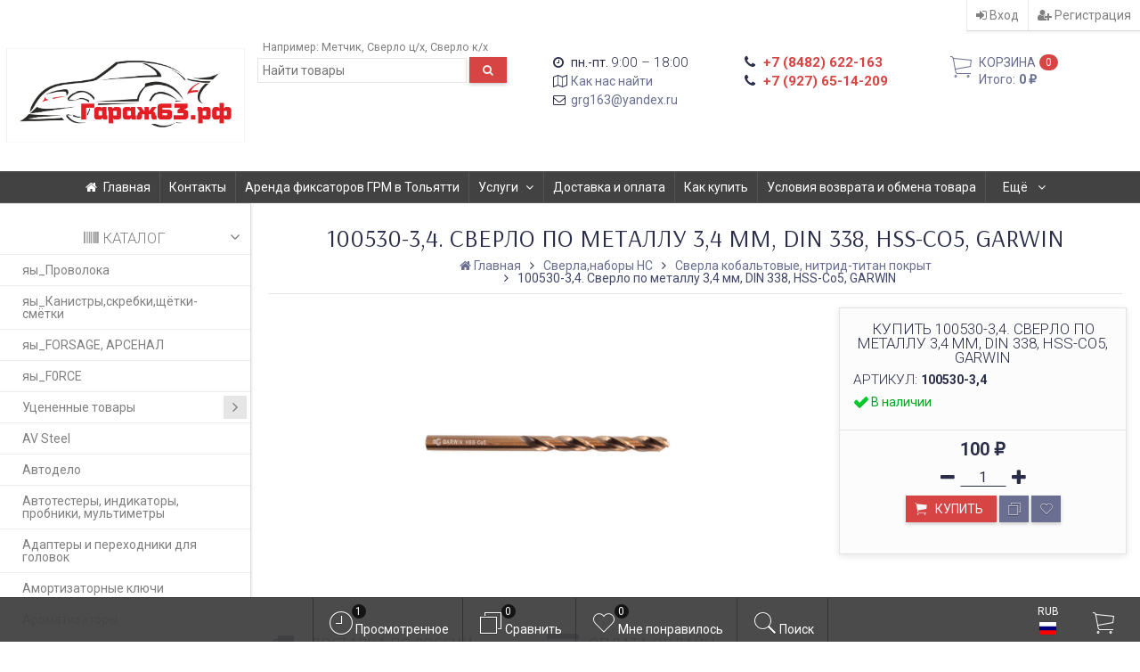

--- FILE ---
content_type: text/html; charset=utf-8
request_url: https://xn--63-6kcanu2e.xn--p1ai/sverlanabory-ns/sverla-kobaltovye-nitrid-titan-pokryt/sverlo-po-metallu-3-4-mm-din-338-hss-co5-garwin/
body_size: 34194
content:
<!DOCTYPE html><html lang="ru-RU" class="swipe light"><head prefix="og: http://ogp.me/ns# fb: http://ogp.me/ns/fb# product: http://ogp.me/ns/product#"><meta http-equiv="Content-Type" content="text/html; charset=utf-8"/><meta name="viewport" content="width=device-width, initial-scale=1, maximum-scale=1, user-scalable=0" /><title>100530-3,4 Сверло по металлу 3,4 мм, DIN 338, HSS-Co5, GARWIN, Цена: 100 руб. купить в интернет-магазине Гараж63.рф</title><meta name="Keywords" content="100530-3,4, купить 100530-3,4, цена 100530-3,4, Сверло по металлу 3,4 мм, DIN 338, HSS-Co5, GARWIN, купить Сверло по металлу 3,4 мм, DIN 338, HSS-Co5, GARWIN, цена Сверло по металлу 3,4 мм, DIN 338, HSS-Co5, GARWIN, сверла,наборы НС, купить сверла,наборы НС, автоинструмент, купить автоинструмент, автоинструмент тольятти, специнструмент для ремонта авто" /><meta name="Description" content="Сверло по металлу 3,4 мм, DIN 338, HSS-Co5, GARWIN. 100530-3,4. Сверло спиральное с цилиндрическим хвостовиком GARWIN служит для получения сквозных и глухих отверстий в разнообразных металлических и неметаллических изделиях. Применяется практически со всеми типами оборудования - пневматическими, электрическими, аккумуляторными дрелями, в сверлильных станках, а также, при наличии специальной оснастки, в универсальных токарных, фрезерных станках и станках с ЧПУ. Рекомендуется предварительное центрование.. Купить сверло по металлу 3,4 мм, DIN 338, HSS-Co5, GARWIN в интернет-магазине Гараж63.рф за 100 руб. " /><!--<meta name="Author" content="weberia.ru" />--><!--<meta name="version" content="1.7.2.6">--><meta property="og:url" content="https://xn--63-6kcanu2e.xn--p1ai/sverlanabory-ns/sverla-kobaltovye-nitrid-titan-pokryt/sverlo-po-metallu-3-4-mm-din-338-hss-co5-garwin/"><meta property="og:title" content="100530-3,4 Сверло по металлу 3,4 мм, DIN 338, HSS-Co5, GARWIN, Цена: 100 руб. купить в интернет-магазине Гараж63.рф"><meta property="og:type" content="website"><meta property="og:description" content="Сверло по металлу 3,4 мм, DIN 338, HSS-Co5, GARWIN. 100530-3,4. Сверло спиральное с цилиндрическим хвостовиком GARWIN служит для получения сквозных и глухих отверстий в разнообразных металлических и неметаллических изделиях. Применяется практически со всеми типами оборудования - пневматическими, электрическими, аккумуляторными дрелями, в сверлильных станках, а также, при наличии специальной оснастки, в универсальных токарных, фрезерных станках и станках с ЧПУ. Рекомендуется предварительное центрование.. Купить сверло по металлу 3,4 мм, DIN 338, HSS-Co5, GARWIN в интернет-магазине Гараж63.рф за 100 руб. " /><meta property="og:image" content="https://xn--63-6kcanu2e.xn--p1ai/wa-data/public/shop/products/96/07/40796/images/61537/61537.200.jpeg" /><link rel="shortcut icon" href="/favicon.ico"/><!-- rss --><!--[if lt IE 9]><script>document.createElement('header');document.createElement('nav');document.createElement('section');document.createElement('article');document.createElement('aside');document.createElement('footer');document.createElement('figure');document.createElement('hgroup');document.createElement('menu');document.createElement('time');</script><![endif]--><script src="/wa-data/public/site/themes/prostore/script.jquery.1.11.min.js"></script><style>.header_holder, .header_content,.sidebar_content, .tabs, .top-slider-holder, .badge, .footer_holder, .product-sidebar, .product-gallery, .product-info, .badge, .maincontent, .footer_holder, .post, .blog-post, #photo-list, .album-info, .albums .sub, .product-list.table_view, .header{ opacity: 0; }.relative {position: relative;}.easyreviews .post {opacity: 1;}body,input[type=date],input[type=datetime],input[type=datetime-local],input[type=email],input[type=month],input[type=number],input[type=password],input[type=range],input[type=search],input[type=tel],input[type=text],input[type=time],input[type=url],input[type=week],textarea,select,.owl-theme .owl-controls .owl-buttons div,.gallery-description,.button.highlight.light:hover, .cart-plugin button.highlight.light:hover, input[type=button].highlight.light:hover, input[type=submit].highlight.light:hover,body .wa-order-form-wrapper .wa-step-auth-section > .wa-section-header .wa-contact-name,body .wa-dropdown > .wa-dropdown-area {color: #2B2E4A}#product-list .fa-spin,.wa-form .wa-field .wa-value p span {color: rgba(43,46,74,.8);}.product-list.list_thumb_static .product_details,.product-list.list_view .product_details {color: rgba(43,46,74,.7);}.qty input {border-bottom: 1px solid #2B2E4A !important;}.slider_thumbs img.synced,.slider_thumbs .selected {border-bottom: 2px solid #2B2E4A;}.photo-info,.date,.hint,.hint a,.hint:visited,.hint a:visited,.gray-text,body .wa-order-cart-wrapper .wa-cart-details .wa-weight-section,body .wa-order-form-wrapper .wa-step-details-section .wa-details-description {color: #aaaaaa;}a,#page-cart label,.autofill-result .item-autofill a,.photo-info a,html:not(.with-touch) body .wa-quantity-box .wa-button:not(.is-disabled):hover,body .wa-order-cart-wrapper .wa-products .wa-product .wa-actions .wa-action {color: #6A6F91;}a:hover,#page-cart label:hover,.autofill-result .item-autofill a:hover,.photo-info a:hover,.breadcrumbs .last,.sub-categories.list-inline li.selected a:hover,.sorting.list-inlineli.selected a:hover,.sublist.list-inline li.selected a:hover,.hint a:hover,.hint:visited:hover,.hint a:visited:hover,body .wa-order-cart-wrapper .wa-products .wa-product .wa-actions .wa-action:hover {color: rgb(66,71,105);}.header_holder,.main_wrapper {background: rgba(255,255,255,0.1);}.product-list .product,.product-list .product .sec-img,.pro-live-result.in-header,.header.header-mini,body .wa-dropdown > .wa-dropdown-area {background: #ffffff;}.s-order-page .wa-order-form-wrapper .wa-field-wrapper.is-agreement-field .s-checkbox input:checked + span{background:#2B2E4A;color:#ffffff;}body .wa-order-cart-wrapper .wa-products .wa-product .wa-actions .wa-action:hover .wa-icon{background:#2B2E4A;color:#ffffff;}.top-slider .product-list .product,.sidebar .product-list .product {background: none;}.list_thumb_static.fixed_height .product_details:after {background: -webkit-linear-gradient(rgba(255,255,255, 0) 0%, rgba(255,255,255, 1) 85%);background: -o-linear-gradient(rgba(255,255,255, 0) 0%, rgba(255,255,255, 1) 85%);background: linear-gradient(rgba(255,255,255, 0) 0%, rgba(255,255,255, 1) 85%);}.header-search-ex,.header-search-ex a {color: #7f7f7f;}body .content .tabs li.active a {background: #ffffff;}body .content .tabs li.active {border-bottom: 1px solid #ffffff;}#nprogress {pointer-events: none;}#nprogress .bar {background: #D74444;position: fixed;z-index: 9999;top: 0;left: 0;width: 100%;height: 2px;}#nprogress .peg {display: block;position: absolute;right: 0px;width: 100px;height: 100%;box-shadow: 0 0 10px #D74444, 0 0 5px #D74444;opacity: 1.0;-webkit-transform: rotate(3deg) translate(0px, -4px);-ms-transform: rotate(3deg) translate(0px, -4px);transform: rotate(3deg) translate(0px, -4px);}.container {padding: 0 20px;}.breadcrumbs li {display: inline-block !important;}* {-webkit-box-sizing: border-box;-moz-box-sizing: border-box;box-sizing: border-box;}* { -webkit-padding-start: 0px; }html,body,div,span,applet,object,iframe,h1,h2,h3,h4,h5,h6,p,blockquote,pre,a,abbr,acronym,address,big,cite,code,del,dfn,em,img,ins,kbd,q,s,samp,small,strike,strong,sub,sup,tt,var,b,u,i,center,dl,dt,dd,ol,ul,li,fieldset,form,label,legend,table,caption,tbody,tfoot,thead,tr,th,td,article,aside,canvas,details,embed,figure,figcaption,footer,header,hgroup,menu,nav,output,ruby,section,summary,time,mark,audio,video {margin:0;padding:0;border:0;font-size:100%;vertical-align:baseline;}article,aside,details,figcaption,figure,footer,header,hgroup,menu,main,nav,section {display:block;}body {line-height:1;}ol,ul {list-style:none;}blockquote, q {quotes:none;}blockquote:before, blockquote:after,q:before, q:after {content:'';content:none;}table {border-collapse: collapse;border-spacing:0;}a {background-color: transparent;-webkit-text-decoration-skip: objects;}.visible-lg,.visible-md,.visible-sm,.visible-xs{display:none!important}.visible-lg-block,.visible-lg-inline,.visible-lg-inline-block,.visible-md-block,.visible-md-inline,.visible-md-inline-block,.visible-sm-block,.visible-sm-inline,.visible-sm-inline-block,.visible-xs-block,.visible-xs-inline,.visible-xs-inline-block{display:none!important}@media (max-width:767px){.visible-xs{display:block!important}table.visible-xs{display:table}tr.visible-xs{display:table-row!important}td.visible-xs,th.visible-xs{display:table-cell!important}}@media (max-width:767px){.visible-xs-block{display:block!important}}@media (max-width:767px){.visible-xs-inline{display:inline!important}}@media (max-width:767px){.visible-xs-inline-block{display:inline-block!important}}@media (min-width:768px) and (max-width:1024px){.visible-sm{display:block!important}table.visible-sm{display:table}tr.visible-sm{display:table-row!important}td.visible-sm,th.visible-sm{display:table-cell!important}}@media (min-width:768px) and (max-width:1024px){.visible-sm-block{display:block!important}}@media (min-width:768px) and (max-width:1024px){.visible-sm-inline{display:inline!important}}@media (min-width:768px) and (max-width:1024px){.visible-sm-inline-block{display:inline-block!important}}@media (min-width:1025px) and (max-width:1199px){.visible-md{display:block!important}table.visible-md{display:table}tr.visible-md{display:table-row!important}td.visible-md,th.visible-md{display:table-cell!important}}@media (min-width:1025px) and (max-width:1199px){.visible-md-block{display:block!important}}@media (min-width:1025px) and (max-width:1199px){.visible-md-inline{display:inline!important}}@media (min-width:1025px) and (max-width:1199px){.visible-md-inline-block{display:inline-block!important}}@media (min-width:1200px){.visible-lg{display:block!important}table.visible-lg{display:table}tr.visible-lg{display:table-row!important}td.visible-lg,th.visible-lg{display:table-cell!important}}@media (min-width:1200px){.visible-lg-block{display:block!important}}@media (min-width:1200px){.visible-lg-inline{display:inline!important}}@media (min-width:1200px){.visible-lg-inline-block{display:inline-block!important}}@media (max-width:767px){.hidden-xs{display:none!important}}@media (min-width:768px) and (max-width:1024px){.hidden-sm{display:none!important}}@media (min-width:1025px) and (max-width:1199px){.hidden-md{display:none!important}}@media (min-width:1200px){.hidden-lg{display:none!important}}.visible-print{display:none!important}@media print{.visible-print{display:block!important}table.visible-print{display:table}tr.visible-print{display:table-row!important}td.visible-print,th.visible-print{display:table-cell!important}}.visible-print-block{display:none!important}@media print{.visible-print-block{display:block!important}}.visible-print-inline{display:none!important}@media print{.visible-print-inline{display:inline!important}}.visible-print-inline-block{display:none!important}@media print{.visible-print-inline-block{display:inline-block!important}}@media print{.hidden-print{display:none!important}}.col,.col-lg-1,.col-lg-10,.col-lg-11,.col-lg-12,.col-lg-2,.col-lg-3,.col-lg-4,.col-lg-5,.col-lg-6,.col-lg-7,.col-lg-8,.col-lg-9,.col-md-1,.col-md-10,.col-md-11,.col-md-12,.col-md-2,.col-md-3,.col-md-4,.col-md-5,.col-md-6,.col-md-7,.col-md-8,.col-md-9,.col-sm-1,.col-sm-10,.col-sm-11,.col-sm-12,.col-sm-2,.col-sm-3,.col-sm-4,.col-sm-5,.col-sm-6,.col-sm-7,.col-sm-8,.col-sm-9,.col-xs-1,.col-xs-10,.col-xs-11,.col-xs-12,.col-xs-2,.col-xs-3,.col-xs-4,.col-xs-5,.col-xs-6,.col-xs-7,.col-xs-8,.col-xs-9{position:relative;min-height:1px}.col,.col-xs-1,.col-xs-10,.col-xs-11,.col-xs-12,.col-xs-2,.col-xs-3,.col-xs-4,.col-xs-5,.col-xs-6,.col-xs-7,.col-xs-8,.col-xs-9{float:left}.col-xs-12{width:100%}.col-xs-11{width:91.66666667%}.col-xs-10{width:83.33333333%}.col-xs-9{width:75%}.col-xs-8{width:66.66666667%}.col-xs-7{width:58.33333333%}.col-xs-6{width:50%}.col-xs-5{width:41.66666667%}.col-xs-4{width:33.33333333%}.col-xs-3{width:25%}.col-xs-2{width:16.66666667%}.col-xs-1{width:8.33333333%}.col-xs-pull-12{right:100%}.col-xs-pull-11{right:91.66666667%}.col-xs-pull-10{right:83.33333333%}.col-xs-pull-9{right:75%}.col-xs-pull-8{right:66.66666667%}.col-xs-pull-7{right:58.33333333%}.col-xs-pull-6{right:50%}.col-xs-pull-5{right:41.66666667%}.col-xs-pull-4{right:33.33333333%}.col-xs-pull-3{right:25%}.col-xs-pull-2{right:16.66666667%}.col-xs-pull-1{right:8.33333333%}.col-xs-pull-0{right:auto}.col-xs-push-12{left:100%}.col-xs-push-11{left:91.66666667%}.col-xs-push-10{left:83.33333333%}.col-xs-push-9{left:75%}.col-xs-push-8{left:66.66666667%}.col-xs-push-7{left:58.33333333%}.col-xs-push-6{left:50%}.col-xs-push-5{left:41.66666667%}.col-xs-push-4{left:33.33333333%}.col-xs-push-3{left:25%}.col-xs-push-2{left:16.66666667%}.col-xs-push-1{left:8.33333333%}.col-xs-push-0{left:auto}.col-xs-offset-12{margin-left:100%}.col-xs-offset-11{margin-left:91.66666667%}.col-xs-offset-10{margin-left:83.33333333%}.col-xs-offset-9{margin-left:75%}.col-xs-offset-8{margin-left:66.66666667%}.col-xs-offset-7{margin-left:58.33333333%}.col-xs-offset-6{margin-left:50%}.col-xs-offset-5{margin-left:41.66666667%}.col-xs-offset-4{margin-left:33.33333333%}.col-xs-offset-3{margin-left:25%}.col-xs-offset-2{margin-left:16.66666667%}.col-xs-offset-1{margin-left:8.33333333%}.col-xs-offset-0{margin-left:0}@media (min-width:768px){.col,.col-sm-1,.col-sm-10,.col-sm-11,.col-sm-12,.col-sm-2,.col-sm-3,.col-sm-4,.col-sm-5,.col-sm-6,.col-sm-7,.col-sm-8,.col-sm-9,.content_holder,.header_offset,.sidebar_holder,.sidebar_offset{float:left}.sidebar_holder,.sidebar_offset{width:30%}.content_holder,.header_offset{width:70%}.col-sm-12{width:100%}.col-sm-11{width:91.66666667%}.col-sm-10{width:83.33333333%}.col-sm-9{width:75%}.col-sm-8{width:66.66666667%}.col-sm-7{width:58.33333333%}.col-sm-6{width:50%}.col-sm-5{width:41.66666667%}.col-sm-4{width:33.33333333%}.col-sm-3{width:25%}.col-sm-2{width:16.66666667%}.col-sm-1{width:8.33333333%}.col-sm-pull-12{right:100%}.col-sm-pull-11{right:91.66666667%}.col-sm-pull-10{right:83.33333333%}.col-sm-pull-9{right:75%}.col-sm-pull-8{right:66.66666667%}.col-sm-pull-7{right:58.33333333%}.col-sm-pull-6{right:50%}.col-sm-pull-5{right:41.66666667%}.col-sm-pull-4{right:33.33333333%}.col-sm-pull-3{right:25%}.col-sm-pull-2{right:16.66666667%}.col-sm-pull-1{right:8.33333333%}.col-sm-pull-0{right:auto}.col-sm-push-12{left:100%}.col-sm-push-11{left:91.66666667%}.col-sm-push-10{left:83.33333333%}.col-sm-push-9{left:75%}.col-sm-push-8{left:66.66666667%}.col-sm-push-7{left:58.33333333%}.col-sm-push-6{left:50%}.col-sm-push-5{left:41.66666667%}.col-sm-push-4{left:33.33333333%}.col-sm-push-3{left:25%}.col-sm-push-2{left:16.66666667%}.col-sm-push-1{left:8.33333333%}.col-sm-push-0{left:auto}.col-sm-offset-12{margin-left:100%}.col-sm-offset-11{margin-left:91.66666667%}.col-sm-offset-10{margin-left:83.33333333%}.col-sm-offset-9{margin-left:75%}.col-sm-offset-8{margin-left:66.66666667%}.col-sm-offset-7{margin-left:58.33333333%}.col-sm-offset-6{margin-left:50%}.col-sm-offset-5{margin-left:41.66666667%}.col-sm-offset-4{margin-left:33.33333333%}.col-sm-offset-3{margin-left:25%}.col-sm-offset-2{margin-left:16.66666667%}.col-sm-offset-1{margin-left:8.33333333%}.col-sm-offset-0{margin-left:0}}@media (min-width:1025px){.col,.col-md-1,.col-md-10,.col-md-11,.col-md-12,.col-md-2,.col-md-3,.col-md-4,.col-md-5,.col-md-6,.col-md-7,.col-md-8,.col-md-9,.content_holder,.header_offset,.sidebar_holder,.sidebar_offset{float:left}.sidebar_holder,.sidebar_offset{width:22%}.content_holder,.header_offset{width:78%}.col-md-12{width:100%}.col-md-11{width:91.66666667%}.col-md-10{width:83.33333333%}.col-md-9{width:75%}.col-md-8{width:66.66666667%}.col-md-7{width:58.33333333%}.col-md-6{width:50%}.col-md-5{width:41.66666667%}.col-md-4{width:33.33333333%}.col-md-3{width:25%}.col-md-2{width:16.66666667%}.col-md-1{width:8.33333333%}.col-md-pull-12{right:100%}.col-md-pull-11{right:91.66666667%}.col-md-pull-10{right:83.33333333%}.col-md-pull-9{right:75%}.col-md-pull-8{right:66.66666667%}.col-md-pull-7{right:58.33333333%}.col-md-pull-6{right:50%}.col-md-pull-5{right:41.66666667%}.col-md-pull-4{right:33.33333333%}.col-md-pull-3{right:25%}.col-md-pull-2{right:16.66666667%}.col-md-pull-1{right:8.33333333%}.col-md-pull-0{right:auto}.col-md-push-12{left:100%}.col-md-push-11{left:91.66666667%}.col-md-push-10{left:83.33333333%}.col-md-push-9{left:75%}.col-md-push-8{left:66.66666667%}.col-md-push-7{left:58.33333333%}.col-md-push-6{left:50%}.col-md-push-5{left:41.66666667%}.col-md-push-4{left:33.33333333%}.col-md-push-3{left:25%}.col-md-push-2{left:16.66666667%}.col-md-push-1{left:8.33333333%}.col-md-push-0{left:auto}.col-md-offset-12{margin-left:100%}.col-md-offset-11{margin-left:91.66666667%}.col-md-offset-10{margin-left:83.33333333%}.col-md-offset-9{margin-left:75%}.col-md-offset-8{margin-left:66.66666667%}.col-md-offset-7{margin-left:58.33333333%}.col-md-offset-6{margin-left:50%}.col-md-offset-5{margin-left:41.66666667%}.col-md-offset-4{margin-left:33.33333333%}.col-md-offset-3{margin-left:25%}.col-md-offset-2{margin-left:16.66666667%}.col-md-offset-1{margin-left:8.33333333%}.col-md-offset-0{margin-left:0}}@media (min-width:1200px){.col,.col-lg-1,.col-lg-10,.col-lg-11,.col-lg-12,.col-lg-2,.col-lg-3,.col-lg-4,.col-lg-5,.col-lg-6,.col-lg-7,.col-lg-8,.col-lg-9,.content_holder,.header_offset,.sidebar_holder,.sidebar_offset{float:left}.sidebar_holder,.sidebar_offset{width:22%}.content_holder,.header_offset{width:78%}.col-lg-12{width:100%}.col-lg-11{width:91.66666667%}.col-lg-10{width:83.33333333%}.col-lg-9{width:75%}.col-lg-8{width:66.66666667%}.col-lg-7{width:58.33333333%}.col-lg-6{width:50%}.col-lg-5{width:41.66666667%}.col-lg-4{width:33.33333333%}.col-lg-3{width:25%}.col-lg-2{width:16.66666667%}.col-lg-1{width:8.33333333%}.col-lg-pull-12{right:100%}.col-lg-pull-11{right:91.66666667%}.col-lg-pull-10{right:83.33333333%}.col-lg-pull-9{right:75%}.col-lg-pull-8{right:66.66666667%}.col-lg-pull-7{right:58.33333333%}.col-lg-pull-6{right:50%}.col-lg-pull-5{right:41.66666667%}.col-lg-pull-4{right:33.33333333%}.col-lg-pull-3{right:25%}.col-lg-pull-2{right:16.66666667%}.col-lg-pull-1{right:8.33333333%}.col-lg-pull-0{right:auto}.col-lg-push-12{left:100%}.col-lg-push-11{left:91.66666667%}.col-lg-push-10{left:83.33333333%}.col-lg-push-9{left:75%}.col-lg-push-8{left:66.66666667%}.col-lg-push-7{left:58.33333333%}.col-lg-push-6{left:50%}.col-lg-push-5{left:41.66666667%}.col-lg-push-4{left:33.33333333%}.col-lg-push-3{left:25%}.col-lg-push-2{left:16.66666667%}.col-lg-push-1{left:8.33333333%}.col-lg-push-0{left:auto}.col-lg-offset-12{margin-left:100%}.col-lg-offset-11{margin-left:91.66666667%}.col-lg-offset-10{margin-left:83.33333333%}.col-lg-offset-9{margin-left:75%}.col-lg-offset-8{margin-left:66.66666667%}.col-lg-offset-7{margin-left:58.33333333%}.col-lg-offset-6{margin-left:50%}.col-lg-offset-5{margin-left:41.66666667%}.col-lg-offset-4{margin-left:33.33333333%}.col-lg-offset-3{margin-left:25%}.col-lg-offset-2{margin-left:16.66666667%}.col-lg-offset-1{margin-left:8.33333333%}.col-lg-offset-0{margin-left:0}}.clearfix,.clearfix:after,.clearfix:before,.row:after,.row:before{content:" ";display:table}.clearfix:after,.row:after{clear:both}.center-block{display:block;margin-left:auto;margin-right:auto}.pull-right{float:right!important}.pull-left{float:left!important}*,:after,:before{box-sizing:border-box}
body {font-family: Roboto,'Helvetica Neue', Arial, sans-serif;font-size: 14px;-webkit-font-smoothing: antialiased;-moz-osx-font-smoothing: grayscale;}body, html, .main_wrapper { position: relative; }.align-center { text-align: center; }.main_wrapper {position: relative;width: 100%;margin: 0 auto;}@media only screen and (max-width : 767px) {.cart_panel_holder {width: 100%;}}@media only screen and (min-width : 1601px){.main_wrapper, .cart_panel_holder {width: 1600px !important;}.main_wrapper {box-shadow: 0px 0px 8px rgba(0,0,0,.2);}}.product-list .thumbs_bg .product .product_info,.product-list .thumbs_v2 .product .product_info {display: none;}.header_inner a {text-decoration: none;}.header_info i {width: 17px;}.sidebar.sticky { position: fixed; top: 0; }.sidebar-nav .pro_collapsed,.top-nav .pro_collapsed {display: none;}.sidebar-nav .pro_collapsed.pro_open,.top-nav .pro_collapsed.pro_open {display: block;}.sidebar-nav .active > .pro_collapsed { display: block; }.desktop .sidebar-nav.hover_mode .active > .pro_collapsed { display: none; }.logo_holder .logo_link {display: block;}.logo_holder .logo_link, .logo_holder .logo_link:hover {text-decoration: none;}.logo_holder .logo_link i {text-shadow: 0px 2px 2px #cccccc;font-size: 36px;padding: 0 5px 0 0;color: #6A6F91;}.logo_holder .logo_link:hover i {color: #555874;}.logo_holder .logo_link .logo_line1 {font-size: 36px;line-height: 38px;color: #D74444;}.logo_holder .logo_link:hover .logo_line1 {color: #D74444;}.logo_holder .logo_link .logo_line2 {font-size: 36px;line-height: 38px;color: #6A6F91;}.logo_holder .logo_link:hover .logo_line2 {color: #555874;}@media only screen and (max-width : 767px) {.sidebar_mobile_fixed {position: fixed;z-index: 310;width: 270px;height: 100%;top: 0;left: -270px;}}[class^="icon-"], [class*=" icon-"], .fa, [class^="extra-icon-"], [class*=" extra-icon-"], .material-icons { display: none; }.tabpanel .tab-pane { display: none; }.tabpanel .tab-pane.wait,.tabpanel .tab-pane.active { display: block; }.product-list .thumbs_bg .product,.product-list .thumbs_bg .product .product_info { min-height: 315px; }.product-list .product .image,.product-list .product .image .valign { height: 250px; }.product-list .product .image img { max-height: 250px;}.product-list .product .image .valign { line-height: 250px; }.product-list .inline .product { min-height: 250px; }.product-list .thumbs_bg .product .product_title { height: 40px; }.product-list .thumbs_bg .product .summary { height: 58px; }.product-list.mini .thumbs_bg .product,.product-list.mini .thumbs_bg .product .product_info { min-height: 215px; }.product-list.mini .product .image,.product-list.mini .product .image .valign { height: 140px; }.product-list.mini .product .image img { max-height: 140px;}.product-list.mini .product .image .valign { line-height: 140px; }.product-list.mini .inline .product { min-height: 140px; }.product-list.mini .thumbs_bg .product .product_info .product_buttons { bottom: 95px; }.product-list.mini .thumbs_bg .product .product_title { height: 25px; margin-bottom: 3px; }.product-list.mini .thumbs_bg .corner.bottom { bottom: 68px; }.product-list.micro .thumbs_bg .product,.product-list.micro .thumbs_bg .product .product_info { min-height: 180px; }.product-list.micro .product .image,.product-list.micro .product .image .valign { height: 110px; }.product-list.micro .product .image img { max-height: 110px;}.product-list.micro .product .image .valign { line-height: 110px; }.product-list.micro .inline .product { min-height: 110px; }.product-list.micro .thumbs_bg .product .product_title { height: 26px; margin-bottom: 3px; }.product-list .thumbs_bg .product, .product-list .thumbs_v2 .product { margin: 10px; position: relative; }.product-list { margin: 0 -10px; }.product-list.owl-carousel { margin: 0; }/*.product-list li { margin-bottom: 30px; }*/.product-list .thumbs_bg .product .image,.product-list .thumbs_v2 .product .image {text-align: center;position: relative;z-index: 10;overflow: hidden;}.product-list .thumbs_bg .product .image img,.product-list .thumbs_v2 .product .image img {position: relative;display: inline-block;max-width: 100%;height: auto;vertical-align: middle;}.product-list.list_thumb_static .product .valign img,.product-list.list_view .view_class .image img {max-width: 100%;}.product_info.animated,.promos a .overlay {-webkit-animation-duration: .2s;animation-duration: .2s;}.product-list .thumbs_bg .product.animated_shadow,.promos a .overlay {transition: box-shadow .2s ease;}.product-list .thumbs_bg .corner.bottom { bottom: 70px; }.product-list .thumbs_v2 .product .product_info .summary {height: 57px;margin-top: 65px;}.product-list .thumbs_v2 .product {padding-bottom: 10px;}.product-list .thumbs_v2 .product a {text-decoration: none;}.product-list .thumbs_v2 .product .rating,.product-list .thumbs_v2 .product .pricing, .offers {padding-left: 10px;padding-right: 10px;}.product-list .thumbs_v2 .product .corner.bottom {bottom: 157px;}.product-list .thumbs_v2 .product.show_qty .corner.bottom {bottom: 205px;}.product-list .thumbs_v2 .product .rating {height: 16px;}.product-list .thumbs_v2 .product .product_title {height: 43px;overflow: hidden;margin: 10px;}.product-list .thumbs_v2 .product .pricing {height: 20px;margin: 0 auto 10px;}.product-list .thumbs_v2 .product .pricing .compare-at-price::after {top: 7px;}.list_view .view_class .compare-at-price::after,.list_thumb_static .view_class .compare-at-price::after {top: 7px;}.list_view .view_class,.list_thumb_static .view_class {position: relative;}.list_view .view_class a,.list_thumb_static .view_class a {text-decoration: none;}.product-list.list_view .view_class .image {height: auto;}.product-list.list_view .product .image .valign {display: inline-block;vertical-align: middle;height: 150px;}.list_view .view_class .image img {max-height: 100%;}.product-list .thumbs_bg .cart_btn_holder { display: none; }.list_thumb_static .valign {height: 70%;}.list_thumb_static .valign {height: 200px;line-height: 200px;}.list_thumb_static .valign img {max-height: 200px;vertical-align: middle;max-width: 100%;text-align: center;}.list_thumb_static.fixed_height .product_title {overflow: hidden;height: 29px;}.list_thumb_static.fixed_height .product_details {overflow: hidden;height: 50px;position: relative;margin-bottom: -20px;}.list_thumb_static.fixed_height .product_details:after {content: '';height: 50px;width: 100%;bottom: 0px;left: 0;position: absolute;}.list_thumb_static.fixed_height .product_details.empty {margin-bottom: 11px;}.list_thumb_static.fixed_height .product_details.empty::after {display: none;}.top-slider.owl-theme .product .image img {max-width: 200px;}.corner {width: 100%;overflow: hidden;}@media screen and (min-width: 768px) {.sidebar .filters.margin-top40 {margin-top: 19px !important;}}.corner {position: absolute;z-index: 35;}.corner.top { top: 0; }.corner.right { right: 0; }.corner.left { left: 0; }.corner.bottom { bottom: 0; }.list_thumb_static .view_class .corner.top { top: -1px; }.list_thumb_static .view_class .corner.left { left: -1px; }.albums li.a {display: inline-block;width: 200px;}@media only screen and (max-width : 1024px) {.main_wrapper { width:100% }}.dropdown .dropdown-menu { display: none; }.content_holder { position: relative;}.content_holder.bottom_panel_holder { position: relative; z-index: 232; }.content_holder.sidebar_unstick {padding-bottom: 50px;}.content_holder.sidebar_unstick,.content_holder.bottom_panel_holder {float: right;}@media only screen and (max-width : 767px) {.sidebar_holder .sticky-wrapper {height: 100% !important;}.content_holder.sidebar_unstick {width: 100%;}.content_holder.bottom_panel_holder {float: none;}}.acco .a_body, .filters { display: none; }.acco .a_body.active, .a_body.active_price, .a_body.wait { display: block; }.hidden-all { display: none !important; }.product-gallery .image { opacity: 0; }.sidebar-nav.hover_mode a .switcher,.top-navbar.hover_mode a .switcher {display: none;}.touch .sidebar-nav.hover_mode a .switcher,.touch .top-navbar.hover_mode a .switcher,.semidesktop .sidebar-nav.hover_mode a .switcher,.semidesktop .top-navbar.hover_mode a .switcher {display: inline-block;}.desktop .sidebar-nav.hover_mode a .switcher,.desktop .sidebar-nav.hover_mode a:hover .switcher,.desktop .top-navbar.hover_mode a .switcher,.desktop .top-navbar.hover_mode a:hover .switcher {display: inline-block;background: none !important;}.header_info .color {font-weight: bold;color: #D74444;}.header_info .color:hover {color: rgb(190,43,43);}.header .pro_cart.cart.active a:hover i {color: #D74444;}.header .pro_cart.cart.active .cart_count {background: #D74444;color: #F5F5F5;}.circle-bg .active .cart_count {background: rgb(170,23,23);}body #redactor-modal button#redactor-modal-button-action,.cart_panel_holder #cart.active a,input[type=button],input[type=submit],body button,.button,.cart-plugin button,.product-list .cart_btn_holder i {color: #F5F5F5;}body #redactor-modal button#redactor-modal-button-action,.cart_panel_holder #cart.active a,input[type=button],body button,input[type=submit],.button,.cart-plugin button,.product-list .cart_btn_holder i,.filters .ui-slider-horizontal .ui-widget-header {background: #D74444;}body #redactor-modal button#redactor-modal-button-action,input[type=button],body button,input[type=submit],.button,.cart-plugin button {box-shadow: 0 2px 4px 0 rgba(0, 0, 0, 0.2);}body #redactor-modal button#redactor-modal-button-action:hover,input[type=button]:hover,input[type=submit]:hover,button:hover,.button:hover,.cart-plugin button:hover,.cart_panel_holder #cart.active a:hover {color: #F5F5F5;background: rgb(230,83,83);}body #redactor-modal button#redactor-modal-button-action:hover,input[type=button]:hover,input[type=submit]:hover,button:hover,.button:hover,.cart-plugin button:hover {box-shadow: 0 4px 8px 0 rgba(0, 0, 0, 0.2);}.product-list .cart_btn_holder i {box-shadow: 0px 0px 4px rgba(0, 0, 0, 0.5);}body #redactor-modal button#redactor-modal-button-action:active,input[type=button]:active,input[type=submit]:active,button:active,.button:active,.cart-plugin button:active,input[type=button].active,input[type=submit].active,button.active,.button.active,.cart-plugin button.active,input[type=button].selected,input[type=submit].selected,button.selected,.button.selected,.cart-plugin button.selected,input[type=button]:active:hover,input[type=submit]:active:hover,button:active:hover,.button:active:hover,.cart-plugin button:active:hover,input[type=button].active:hover,input[type=submit].active:hover,button.active:hover,.button.active:hover,.cart-plugin button.active:hover,input[type=button].selected:hover,input[type=submit].selected:hover,.button.selected:hover,.cart-plugin button.selected:hover {background: rgb(200,53,53);color: #F5F5F5;box-shadow: none;}body #redactor-modal button#redactor-modal-button-action:disabled,input[type=button]:disabled,input[type=submit]:disabled,.button:disabled,button:disabled,.cart-plugin button:disabled,input[type=button].disabled,input[type=submit].disabled,button.disabled,.button.disabled,.cart-plugin button.disabled,input[type=button]:disabled:active,input[type=submit]:disabled:active,.button:disabled:active,button:disabled:active,.cart-plugin button:disabled:active,input[type=button].disabled:active,input[type=submit].disabled:active,.button.disabled:active,button.disabled:active,.cart-plugin button.disabled:active,input[type=button]:disabled.active,input[type=submit]:disabled.active,.button:disabled.active,button:disabled.active,.cart-plugin button:disabled.active,input[type=button].disabled.active,input[type=submit].disabled.active,.button.disabled.active,button.disabled.active,.cart-plugin button.disabled.active,input[type=button]:disabled:hover,input[type=submit]:disabled:hover,.button:disabled:hover,button:disabled:hover,.cart-plugin button:disabled:hover,input[type=button].disabled:hover,input[type=submit].disabled:hover,.button.disabled:hover,button.disabled:hover,.cart-plugin button.disabled:hover {background: rgba(215,68,68, 0.5);color: rgba(245,245,245, 0.8);box-shadow: none;}input[type=button].highlight,input[type=submit].highlight,.button.highlight,button.highlight,.cart-plugin button.highlight {background: none;box-shadow: none;text-shadow: none;color: inherit;}input[type=button].gray,input[type=submit].gray,.button.gray,button.gray,.cart-plugin button.gray,.top-slider .product-list .list_buttons a {background: #6A6F91;color: #F5F5F5;box-shadow: 0 2px 4px 0 rgba(0, 0, 0, 0.2);}input[type=button].gray:hover,input[type=submit].gray:hover,.button.gray:hover,button.gray:hover,.cart-plugin button.gray:hover,input[type=button].highlight:hover,input[type=submit].highlight:hover,.button.highlight:hover,.cart-plugin button.highlight:hover {background: rgb(121,126,160);color: #F5F5F5;box-shadow: 0 4px 8px 0 rgba(0, 0, 0, 0.2);}input[type=button].gray:active,input[type=submit].gray:active,.button.gray:active,button.gray:active,.cart-plugin button.gray:active,input[type=button].gray.active,input[type=submit].gray.active,.button.gray.active,button.gray.active,.cart-plugin button.gray.active,input[type=button].gray.selected,input[type=submit].gray.selected,.button.gray.selected,button.gray.selected,.cart-plugin button.gray.selected,input[type=button].gray:active:hover,input[type=submit].gray:active:hover,.button.gray:active:hover,button.gray:active:hover,.cart-plugin button.gray:active:hover,input[type=button].gray.active:hover,input[type=submit].gray.active:hover,.button.gray.active:hover,button.gray.active:hover,.cart-plugin button.gray.active:hover,input[type=button].gray.selected:hover,input[type=submit].gray.selected:hover,.button.gray.selected:hover,button.gray.selected:hover,.cart-plugin button.gray.selected:hover,input[type=button].highlight:active,input[type=submit].highlight:active,.button.highlight:active,button.highlight:active,.cart-plugin button.highlight:active {background: rgb(86,91,125);color: #F5F5F5;box-shadow: none;}.list_buttons a {color: #F5F5F5;}input[type=button].gray:disabled,input[type=submit].gray:disabled,.button.gray:disabled,button.gray:disabled,.cart-plugin button.gray:disabled,input[type=button].gray.disabled,input[type=submit].gray.disabled,.button.gray.disabled,button.gray.disabled,.cart-plugin button.gray.disabled,input[type=button].gray:disabled:active,input[type=submit].gray:disabled:active,.button.gray:disabled:active,button.gray:disabled:active,.cart-plugin button.gray:disabled:active,input[type=button].gray.disabled:active,input[type=submit].gray.disabled:active,.button.gray.disabled:active,button.gray.disabled:active,.cart-plugin button.gray.disabled:active,input[type=button].gray:disabled.active,input[type=submit].gray:disabled.active,.button.gray:disabled.active,button.gray:disabled.active,.cart-plugin button.gray:disabled.active,input[type=button].gray.disabled.active,input[type=submit].gray.disabled.active,.button.gray.disabled.active,button.gray.disabled.active,.cart-plugin button.gray.disabled.active,input[type=button].gray:disabled:hover,input[type=submit].gray:disabled:hover,.button.gray:disabled:hover,button.gray:disabled:hover,.cart-plugin button.gray:disabled:hover,input[type=button].gray.disabled:hover,input[type=submit].gray.disabled:hover,.button.gray.disabled:hover,button.gray.disabled:hover,.cart-plugin button.gray.disabled:hover {background: rgba(106,111,145, 0.5);color: rgba(245,245,245, 0.8);box-shadow: none;}.product-list.table_view .product_buttons a,.product-list.list_view .product_buttons a,.product-list.list_thumb_static .product_buttons a {background: none;box-shadow: none;}.product_buttons a {background: #4D2633;color: #f5f5f5;box-shadow: 0 2px 4px 0 rgba(0, 0, 0, 0.2);}.tooltipster-shadow {border: none;background: #4D2633;box-shadow: 0px 4px 8px rgba(0,0,0, .3);color: #f5f5f5;}.product_buttons a:hover,.product-list.table_view .product_buttons a:hover,.product-list.list_view .product_buttons a:hover,.product-list.list_thumb_static .product_buttons a:hover {background: rgb(92,53,66);color: #f5f5f5;box-shadow: 0 4px 8px 0 rgba(0, 0, 0, 0.2);}#product-list .product_buttons a:hover .fa-spin {color: #f5f5f5;}.product_buttons a:active,.product-list.table_view .product_buttons a:active,.product-list.list_view .product_buttons a:active,.product-list.list_thumb_static .product_buttons a:active {background: rgb(62,23,36);color: #f5f5f5;box-shadow: none;}@media only screen and (min-width : 768px) {.sidebar_bg {background: #ffffff;border-bottom: 1px solid rgb(235,235,235);border-top: 1px solid rgb(235,235,235);}.sidebar .border-top,.sidebar .border-bottom,.sidebar .staff-list li .staff-item,.sidebar .tags {border-color: rgb(235,235,235) !important;}.sidebar_bg .qty input,.sidebar_bg .slider input[type=text],.sidebar_bg .qty input:hover,.sidebar_bg .slider input[type=text]:hover {background: #ffffff;}.sidebar_bg.sidepos_left {border-right: 1px solid rgb(235,235,235);}.sidebar_bg.sidepos_right {border-left: 1px solid rgb(235,235,235);}.sidebar_bg.shadow:after {content: "";position: absolute;top: 0;width: 4px;height: 100%;}.sidebar_bg.sidepos_left.shadow:after {right: -4px;background: -moz-linear-gradient(left,  rgba(0,0,0,.08) 0%, rgba(0,0,0,0) 100%);background: -webkit-linear-gradient(left,  rgba(0,0,0,.08) 0%,rgba(0,0,0,0) 100%);background: linear-gradient(to right,  rgba(0,0,0,.08) 0%,rgba(0,0,0,0) 100%);}.sidebar_bg.sidepos_right.shadow:after {left: -4px;background: -moz-linear-gradient(right,  rgba(0,0,0,.08) 0%, rgba(0,0,0,0) 100%);background: -webkit-linear-gradient(right,  rgba(0,0,0,.08) 0%,rgba(0,0,0,0) 100%);background: linear-gradient(to left,  rgba(0,0,0,.08) 0%,rgba(0,0,0,0) 100%);}.desktop .sidebar-nav.hover_mode .pro_collapse > a + ul.dropdown-menu {background: #ffffff;box-shadow: 0 0 4px rgba(0,0,0,.3);}.sidebar-nav a:hover,.sidebar-nav .active > a,.sidebar-nav .selected > a,.desktop .sidebar-nav.hover_mode .pro_collapse:hover>a,.sidebar_content .filter-param:hover,.staff-item:hover {background: rgb(245,245,245);}.sidebar-nav a .switcher {background: rgb(230,230,230);}.sidebar-nav a .switcher:hover {background: rgb(225,225,225);}.sidebar input[type="text"],.sidebar input[type="email"],.sidebar textarea,.sidebar input[type="text"]:focus,.sidebar input[type="email"]:focus,.sidebar textarea:focus {border: 1px solid rgb(245,245,245);background: rgb(245,245,245);}.sidebar input[type="text"]:focus,.sidebar input[type="email"]:focus,.sidebar textarea:focus {background: rgb(245,245,245);}.sidebar .wa-errormsg {color: #F72762;}#photo-hook-sidebar p .p-rate-clear:hover {color: #F72762;}.sidebar a:not(.button),.sidebar_content,.sidebar_content input[type="radio"] + .label-text:before,.sidebar_content input[type="checkbox"] + .label-text:before,.sidebar_content .item-qty a,.sidebar_content .filter-param,.sidebar_content .filters .a_body label,.sidebar input[type="text"],.sidebar input[type="search"],.sidebar input[type="email"],.sidebar_content .product_title,.sidebar_content .price,.sidebar_content .compare-at-price {color: #808080;}.sidebar_content .product-list.table_view .item-qty input {border-bottom: 1px solid #808080 !important;color: #808080;}.sidebar .hint,.sidebar .date {color: rgba(128,128,128,0.8);}.sidebar input::-webkit-input-placeholder {color: rgba(128,128,128,0.7);}.sidebar textarea::-webkit-input-placeholder {color: rgba(128,128,128,0.5);}.sidebar input:-moz-placeholder {color: rgba(128,128,128,0.5);}.sidebar textarea:-moz-placeholder {color: rgba(128,128,128,0.5);}.sidebar .wa-errormsg {color: #F72762;}.sidebar a:hover:not(.button),.sidebar .heading.toggle:hover,.sidebar_content .item-qty a:hover,.sidebar_content .filters .a_body label:hover,.sidebar_content .filters .a_body label:hover input[type="radio"] + .label-text:before,.sidebar_content .filters .a_body label:hover input[type="checkbox"] + .label-text:before,.sidebar_content .product_title:hover {color: rgb(118,118,118);}.sidebar-nav > ul > li > a,.sidebar .plugins_border,.sidebar .head_link a {border-top: 1px solid rgb(235,235,235);}.sidebar-nav > ul > li > a.hub-divider {border-bottom: 1px solid rgb(235,235,235);}.sidebar input[type="text"],.sidebar input[type="search"],.sidebar input[type="email"] {border: 1px solid rgb(235,235,235) !important;}.sidebar input[type="text"].wa-error,.sidebar input[type="search"].wa-error,.sidebar input[type="email"].wa-error {border: 2px solid #F72762 !important;}.sidebar .tabs li {border: 1px solid transparent;}.nav_holder,.sidebar .acco .acco_section,.sidebar .tabs li {border-bottom: 1px solid rgb(235,235,235);}.sidebar .tabs li.active {border: 1px solid rgb(235,235,235);border-bottom: 1px solid transparent;}.sidebar .filters {border-top: 1px solid rgb(235,235,235);border-bottom: 1px solid rgb(235,235,235);}.sidebar .filter-param,.sidebar .filter_submit_holder {border-top: 1px solid rgb(235,235,235);}.staff-list li .staff-item {border-top: 1px solid rgb(235,235,235);}.staff-list li .staff-item:last-of-type .staff-item {border-bottom: 1px solid rgb(235,235,235);}}.top-navbar-1 {position: relative;background: #ffffff;border-top: 1px solid rgb(235,235,235);border-bottom: 1px solid rgb(235,235,235);}.top-navbar-1.shadow:after {content: "";position: absolute;bottom: -4px;left: 0;height: 4px;width: 100%;z-index: 2;background: -moz-linear-gradient(top,  rgba(0,0,0,.08) 0%, rgba(0,0,0,0) 100%);background: -webkit-linear-gradient(top,  rgba(0,0,0,.08) 0%,rgba(0,0,0,0) 100%);background: linear-gradient(to bottom,  rgba(0,0,0,.08) 0%,rgba(0,0,0,0) 100%);}.top-navbar-1 .top-nav a {color: #808080;}.top-navbar-1 .top-nav > li ul {background: #ffffff;}.top-navbar-1 .top-nav .switcher {background: rgb(230,230,230);}.top-navbar-1 .top-nav .switcher:hover {background: rgb(225,225,225);}.top-navbar-1 .top-nav li.active > a,.top-navbar-1 .top-nav li.selected > a,.top-navbar-1 .top-nav li:hover > a {background: rgb(245,245,245);}.top-navbar-1.hover_mode .top-nav ul.pro_collapsed,.top-navbar-1.icon_mode .top-nav > li > ul.pro_collapsed {box-shadow: 0 0 4px rgba(0,0,0,.3);}.touch .top-navbar-1.hover_mode .top-nav ul.pro_collapsed ul,.touch .top-navbar-1.icon_mode .top-nav > li > ul.pro_collapsed ul {box-shadow: none;}.top-navbar-1 .top-nav > li > a {border-right: 1px solid rgb(235,235,235);}.navbar.absolute .top-nav li:first-of-type a {border-left: 1px solid rgb(235,235,235);}.top-navbar-1 .top-nav > li:last-of-type > a {border-right: none;}@media only screen and (max-width : 767px) {.top-navbar-1 .top-nav.mobile-full {background: #ffffff;}.top-navbar-1.shadow .top-nav.mobile-full:after {content: "";position: absolute;left: 0;height: 4px;width: 100%;z-index: 2;bottom: -4px;background: -moz-linear-gradient(top,  rgba(0,0,0,.08) 0%, rgba(0,0,0,0) 100%);background: -webkit-linear-gradient(top,  rgba(0,0,0,.08) 0%,rgba(0,0,0,0) 100%);background: linear-gradient(to bottom,  rgba(0,0,0,.08) 0%,rgba(0,0,0,0) 100%);}.top-navbar-1 .top-nav.mobile-full li a {border-left: none;border-right: none;border-top: 1px solid rgb(235,235,235);}.top-navbar-1 .top-nav.mobile-full li li a {border-top: none;}.top-navbar-1 .top-nav.mobile-full > li:last-of-type a {border-bottom: 1px solid rgb(235,235,235);}.top-logins-panel li a {border-top: none !important;}}desktop .top-navbar-1.hover_mode .top-nav ul.pro_collapsed {box-shadow: 0 0 4px rgba(0,0,0,.3);}.desktop .top-navbar-1.hover_mode .top-nav > li li .pro_collapsed.pro_open {border: none;box-shadow: none;}.desktop .top-navbar-1.hover_mode .top-nav > li li .pro_collapsed.pro_open > li > a {margin-top: 0;border: none;}.top-navbar-2 {position: relative;background: #424242;border-top: 1px solid rgb(86,86,86);border-bottom: 1px solid rgb(86,86,86);}.top-navbar-2 .top-nav a {color: #ffffff;}.top-navbar-2 .top-nav > li ul {background: #424242;}.top-navbar-2 .top-nav .switcher {background: rgb(91,91,91);}.top-navbar-2 .top-nav .switcher:hover {background: rgb(96,96,96);}.top-navbar-2 .top-nav li.active > a,.top-navbar-2 .top-nav li.selected > a,.top-navbar-2 .top-nav li:hover > a {background: rgb(81,81,81);}.top-navbar-2.hover_mode .top-nav ul.pro_collapsed,.top-navbar-2.icon_mode .top-nav > li > ul.pro_collapsed {box-shadow: 0 0 4px rgba(0,0,0,.3);}.touch .top-navbar-2.hover_mode .top-nav ul.pro_collapsed ul,.touch .top-navbar-2.icon_mode .top-nav > li > ul.pro_collapsed ul {box-shadow: none;}.top-navbar-2 .top-nav > li > a {border-right: 1px solid rgb(86,86,86);}.top-navbar-2 .top-nav > li:last-of-type > a {border-right: none;}@media only screen and (max-width : 767px) {.top-navbar-2 .top-nav.mobile-full {position: relative;background: #424242;}.top-navbar-2 .top-nav.mobile-full li a {border-left: none;border-right: none;border-top: 1px solid rgb(86,86,86);}.top-navbar-2 .top-nav.mobile-full li li a {border-top: none;}.top-navbar-2 .top-nav.mobile-full > li:last-of-type a {border-bottom: 1px solid rgb(86,86,86);}.top-logins-panel li a {border-top: none !important;}}desktop .top-navbar-2.hover_mode .top-nav ul.pro_collapsed {box-shadow: 0 0 4px rgba(0,0,0,.3);}.desktop .top-navbar-2.hover_mode .top-nav > li li .pro_collapsed.pro_open {border: none;box-shadow: none;}.desktop .top-navbar-2.hover_mode .top-nav > li li .pro_collapsed.pro_open > li > a {margin-top: 0;border: none;}.footer_holder {background: rgba(66,66,66,0.95);border-top: 1px solid rgb(51,51,51);color: #ffffff;}.footer_holder .owl-theme .owl-controls .owl-buttons div {color: #ffffff;}.footer_holder .owl-theme .owl-controls .owl-page span {background: rgba(255,255,255, 0.5);border: 1px solid rgb(51,51,51);}.footer_holder a:not(.button),.footer_holder .news a {color: rgba(255,255,255, 0.7);text-decoration: none;}.footer_holder a:not(.button):hover {color: #ffffff;text-decoration: none!important;}.footer_holder .icons_holder a:not(.button),.footer_holder .post-info {color: #ffffff;}.footer_holder input[type="text"],.footer_holder input[type="email"],.footer_holder textarea {background: rgb(46,46,46);border: 1px solid rgb(51,51,51);color: rgb(255,255,255);}.footer_holder input[type="text"]:focus,.footer_holder input[type="email"]:focus,.footer_holder textarea:focus {background: rgba(255,255,255,.9);color: rgba(0,0,0,.9);}.footer_holder input::-webkit-input-placeholder { color: rgba(255,255,255, .5); }.footer_holder textarea::-webkit-input-placeholder { color: rgba(255,255,255, .5); }.footer_holder input:-moz-placeholder { color: rgba(255,255,255, .5); }.footer_holder textarea:-moz-placeholder { color: rgba(255,255,255, .5); }.footer_holder input:focus::-webkit-input-placeholder { color: rgba(0,0,0,.5); }.footer_holder textarea:focus::-webkit-input-placeholder { color: rgba(0,0,0,.5); }.footer_holder input:focus:-moz-placeholder { color: rgba(0,0,0,.5); }.footer_holder textarea:focus:-moz-placeholder { color: rgba(0,0,0,.5); }.footer_holder .wa-errormsg {color: #F72762;}.cart_panel_holder {background: rgba(66,66,66,0.95);border-top: 1px solid rgba(51,51,51,0.95);}.toTop.alone,.toTop.outside {background: rgba(66,66,66,0.95);}.toTop.alone,.toTop.outside,.toTop.alone span,.toTop.outside span {-webkit-transform: translateZ(0);-webkit-font-smoothing: antialiased;}.select-dropdown ul,.select-dropdown ul li a:hover,.panel_list_btns.with_name .panel_btn:hover,.toTop.alone:hover,.toTop.outside:hover,.panel_list_btns a.active {background-color: rgba(51,51,51,0.95);}.panel_list_btns.with_name .panel_btn {border-left: 1px solid rgba(51,51,51,0.95);}.panel_list_btns.with_name .panel_btn:last-of-type {border-right: 1px solid rgba(51,51,51,0.95);}.toTop.outside {border: 1px solid rgba(51,51,51,0.95);}.panel_list_btns a,.panel_list_btns a.disabled:hover,.panel_list_btns a i,.panel_list_btns a.disabled:hover i,.panel_list_btns a span,.panel_list_btns a.disabled:hover span,.toTop,.toTop.outside,.select-dropdown a, .select-dropdown a:visited,.cart_panel .pro_cart a  {color: rgb(255,255,255);}.panel_list_btns a:hover,.panel_list_btns a.active,.panel_list_btns a:hover i,.panel_list_btns a.active i,.panel_list_btns a:hover span,.panel_list_btns a.active span,.toTop:hover,.toTop.outside:hover,.select-dropdown a:hover {color: #ffffff;}.panel_list_btns a.fav_btn:hover i,.panel_list_btns a.fav_btn.active i {color: #F72762;transition: none !important;}.panel_list_btns a.compare_btn:hover i,.panel_list_btns a.compare_btn.active i {color: #6DE476;transition: none !important;}.panel_list_btns a i,.panel_list_btns a span {text-shadow: 0px 1px 0px rgba(0,0,0,.3);}.circle-bg .span_count,.circle-bg a:hover .span_count {background: rgb(21,21,21);}@media only screen and (max-width : 767px) {.sidebar .owl-theme .owl-controls .owl-buttons div {color: rgb(175,175,175);}.staff-list li .staff-item {border-top: 1px solid rgba(189,31,20,0.95);}.staff-list li .staff-item:last-of-type .staff-item {border-bottom: 1px solid rgba(189,31,20,0.95);}.sidebar .owl-theme .owl-controls .owl-page span {background: rgb(175,175,175);border: 1px solid rgba(255,255,255,0.95);}.sidebar_call_button,.sidebar_mobile_fixed_inner {background: rgba(229,71,60,0.95);color: #ffffff;}.sidebar_content .product_title,.sidebar_content .price,.sidebar_content .compare-at-price {color: #ffffff;}.sidebar_content .product-list.table_view .item-qty input {border-bottom: 1px solid #ffffff !important;color: #ffffff;}.sidebar_call_button i {color: rgb(255,255,255);}.sidebar_mobile_fixed_inner:after {background: rgba(229,71,60,0.95);}.sidebar_overlay {background: rgba(0,0,0,.8);}.nav_holder,.sidebar .acco .acco_section,.sidebar .tabpanel .tabs li,.sidebar .filters {border-bottom: 1px solid rgba(189,31,20,0.95);}.sidebar .filters .filter-param,.sidebar .filters .filter_submit_holder,.sidebar .filters,.sidebar-nav > ul > li > a,.plugins_border,.head_link a {border-top: 1px solid rgba(189,31,20,0.95);}.sidebar-nav > ul > li > a.hub-divider {border-bottom: 1px solid rgba(189,31,20,0.95);}.sidebar .tabpanel .tabs li.active {border: 1px solid rgba(189,31,20,0.95);border-bottom: transparent;}.sidebar input[type="text"],.sidebar input[type="search"],.sidebar input[type="email"],.sidebar textarea {background: rgba(255,255,255,.2);border: 1px solid rgba(189,31,20,0.95);color: rgba(0,0,0,.9);}.sidebar_bg .slider input[type=text],.sidebar_bg .slider input[type=text]:hover,.sidebar_bg .slider input[type=text]:focus {background: #E5473C !important;border: 1px solid rgba(189,31,20,0.95)!important;color: #ffffff !important;}.head_link a  {margin-top: 0;}.sidebar .filters .filter-param:hover,.sidebar-nav a:hover,.sidebar-nav .active > a,.sidebar-nav .selected > a {background: rgb(199,41,30);}.sidebar-nav a .switcher.with_icons {background: rgb(199,41,30);color: #ffffff;}.sidebar-nav a:hover .switcher.with_icons,.sidebar-nav li.active a .switcher.with_icons,.sidebar-nav li.selected a .switcher.with_icons {background: #E5473C;color: #ffffff;}.sidebar input[type="radio"] + .label-text:before,.sidebar input[type="checkbox"] + .label-text:before,.sidebar .item-qty a,.sidebar .item-qty a:hover,.sidebar .filters .filter-param,.sidebar .heading.toggle,.sidebar a:not(.button),.sidebar-nav a {color: #ffffff;}.sidebar .filters {padding-top: 10px;}.sidebar .filters .filter-param,.sidebar-nav a {background: transparent;}.sidebar .filters .filter-param label {font-weight: normal;}.sidebar .filters .a_body label:hover input[type="radio"] + .label-text:before,.sidebar .filters .a_body label:hover input[type="checkbox"] + .label-text:before,.sidebar .filters .a_body label:hover,.sidebar .filters .filter-param:hover .a_head,.sidebar .filters .heading.filters-toggle:hover,.sidebar a:not(.button):hover,.sidebar .tabpanel .tabs li.active a,.sidebar .tabpanel .tabs li a:hover,.sidebar-nav a:hover,.sidebar-nav .active > a,.sidebar-nav .selected > a {color: #ffffff;}.sidebar .tabpanel .tabs li a {color: rgba(255,255,255,.6);}.sidebar input[type="text"]:focus,.sidebar input[type="search"]:focus,.sidebar input[type="email"]:focus,.sidebar textarea:focus {background: rgba(255,255,255,.9);color: rgba(0,0,0,.9);}.sidebar input::-webkit-input-placeholder {color: rgba(255,255,255,.8);}.sidebar textarea::-webkit-input-placeholder {color: rgba(255,255,255,.8);}.sidebar input:-moz-placeholder {color: rgba(255,255,255,.8);}.sidebar textarea:-moz-placeholder {color: rgba(255,255,255,.8);}.sidebar .hint,.sidebar .date {color: rgba(255,255,255,.8);}.sidebar input:focus::-webkit-input-placeholder { color: rgba(0,0,0,.5); }.sidebar textarea:focus::-webkit-input-placeholder { color: rgba(0,0,0,.5); }.sidebar input:focus:-moz-placeholder { color: rgba(0,0,0,.5); }.sidebar textarea:focus:-moz-placeholder { color: rgba(0,0,0,.5); }.sidebar .wa-errormsg {color: #F72762;}}.product-list a {text-decoration: none;}.price,.compare-at-price,.product-list.table_view .product_buttons a,.product-list.list_view .product_buttons a,.product-list.list_thumb_static .product_buttons a,.product_title,.qty a {color: #2B2E4A;}.product_title:hover,.qty a:hover,.top-slider .badge-transparent .badge.outofstock,.top-slider .badge-transparent .badge.outofstock:after {color: rgba(43,46,74,0.7);}.touch .product-list .thumbs_bg .product:hover .price,.touch .product-list .thumbs_bg .product:hover .compare-at-price {color: #000000;}.product-list .thumbs_bg .product .product_info,.product-list .thumbs_v2 .product .product_info {border: 1px solid rgba(0,0,0,0.1);}.badge-transparent .badge.outofstock.badge-transparent .badge.outofstock:after {color: rgba(0,0,0,0.70);}.product-list .thumbs_bg .product .product_info,.product-list .thumbs_v2 .product .product_info,.desktop .thumbs .product:hover .badge-transparent .badge.outofstock,.touch .thumbs .product.visible .badge-transparent .badge.outofstock,.product-list.list_view .product:hover .badge-transparent .badge.outofstock,.product-list.list_thumb_static .product:hover .badge-transparent .badge.outofstock,.product-list.table_view .view_class .product:hover .badge-transparent .badge.outofstock,.badge.outofstock {background: rgba(0,0,0,0.70);}.slideshow .image .image-nav i,.image .stripe, .image .corner .indicator, .album-info {background-color: rgba(0,0,0,0.70);}.product-list .thumbs_bg .product:hover .product_info,.product-list .thumbs_bg .product.visible .product_info,.product-list .thumbs_v2 .product:hover .product_info,.product-list .thumbs_v2 .product.visible .product_info,.product-list.list_view .product:hover,.product-list.list_view .product.visible,.product-list.list_thumb_static .product:hover,.product-list.list_thumb_static .product.visible,.promos a:hover .overlay {box-shadow: 0px 4px 8px rgba(199,199,199,0.5);}.product-list.list_view .product:hover,.product-list.list_view .product.visible,.product-list.list_thumb_static .product:hover,.product-list.list_thumb_static .product.visible {border: 1px solid rgba(0,0,0,0.1);}.product-list.list_thumb_static .product.noshadow:hover,.product-list.list_thumb_static .product.noshadow.visible {border: 1px solid rgba(0,0,0,0.3);}.product-list.list_thumb_static .product > .row,.product-list.table_view .view_class .product:hover {border: 1px solid rgba(0,0,0,0.1);}.product-list.table_view .view_class .product {border-bottom: 1px solid rgba(0,0,0,0.1);border-top: 1px solid rgba(0,0,0,0.1);}.lazyloading-load-more {box-shadow: 0 2px 4px rgba(0,0,0,0.15);}.lazyloading-load-more:hover,.lazyloading-load-more:active {box-shadow: 0px 2px 2px rgba(0,0,0,0.15);}.product-list.table_view .view_class .product:hover {box-shadow: 0px 4px 8px rgba(199,199,199,0.1);background: rgba(0,0,0,0.05);}.product-list .thumbs_bg .features,.product-list .thumbs_v2 .features,.product-list .thumbs_bg .product .product_link,.product-list .thumbs_bg .product .product_link .product_title,.product-list .thumbs_bg .product .product_link .summary,.product-list .cart_btn_holder input,.product-list .cart_btn_holder input:hover,.product-list .cart_btn_holder input:active,.product-list .thumbs_bg .product:hover .price,.product-list .thumbs_bg .product:hover .compare-at-price,.touch .product-list .thumbs_bg .product.visible .price,.touch .product-list .thumbs_bg .product.visible .compare-at-price,.product-list .thumbs_bg .product.visible .price,.product-list .thumbs_bg .product.visible .compare-at-price,.product-list .thumbs_bg .product .adding2cart,.desktop .product-list .thumbs_v2 .product:hover .product_title,.touch .product-list .thumbs_v2 .product.visible .product_title,.desktop .product-list .thumbs_v2 .product:hover .compare-at-price,.touch .product-list .thumbs_v2 .product.visible .compare-at-price,.desktop .product-list .thumbs_v2 .product:hover .price,.touch .product-list .thumbs_v2 .product.visible .price,.desktop .product-list .thumbs_v2 .product:hover .product_link,.touch .product-list .thumbs_v2 .product.visible .product_link,.desktop .product-list .thumbs_v2 .product:hover .item-qty a,.touch .product-list .thumbs_v2 .product.visible .item-qty a,.desktop .product-list .thumbs_v2 .product:hover .item-qty input,.touch .product-list .thumbs_v2 .product.visible .item-qty input,.justified-gallery>a>.caption, .justified-gallery>div>.caption,.image .stripe, .image .corner .indicator, .album-info {color: #ffffff;}.desktop .product-list .thumbs_v2 .product:hover a.product_link:hover,.touch .product-list .thumbs_v2 .product.visible a.product_link:hover,.desktop .product-list .thumbs_v2 .product:hover a:hover .product_title,.touch .product-list .thumbs_v2 .product.visible a:hover .product_title,.product-list .thumbs_bg .product .product_link:hover .product_title {color: rgb(235,235,235);}.desktop .product-list .thumbs_v2 .product:hover .item-qty input,.touch .product-list .thumbs_v2 .product.visible .item-qty input {border-bottom: 1px solid #ffffff !important;}.desktop .product-list .thumbs_v2 .product:hover .item-qty input:focus,.touch .product-list .thumbs_v2 .product.visible .item-qty input:focus {border: 1px solid #ffffff !important;}.justified-gallery>a>.caption, .justified-gallery>div>.caption {background-color: rgba(0,0,0,0.7);}.top_cat_images_menu .active span,.home_cat_images_menu .active span {font-weight: bold;}.cat_img_holder {height: 80px;}.cat_img_holder img {max-height: 80px;width:auto;}.top_cat_images_menu .owl-buttons {margin-top: -33px;}@media screen and (min-width: 768px) {.top_cat_images_menu .owl-pagination {display: none;}.top_cat_images_menu .owl-buttons {margin-top: auto;}}.home_cat_images_menu {margin-bottom: 20px;}.sidebar .pro-live-result a,.sidebar .pro-live-result a:hover {color: #6A6F91;}.product_info.lowprice,.product-preview-header.lowprice-header {border-color: #F72762;}.product_info.new,.product-preview-header.new-header {border-color: #6DE476;}.product_info.bestseller,.product-preview-header.bestseller-header {border-color: #FDCC3F;}.product-list.list_view .product.lowprice:hover,.product-list.list_view .product.lowprice.visible,.product-list.list_thumb_static .product.lowprice:hover,.product-list.list_thumb_static .lowprice.visible,.product-list.table_view .view_class .product.lowprice:hover,.product-list.table_view .view_class .product.lowprice:hover > .row,.product-list .thumbs_bg .product:hover .product_info.lowprice,.product-list .thumbs_bg .product.visible .product_info.lowprice,.product-list .thumbs_v2 .product:hover .product_info.lowprice,.product-list .thumbs_v2 .product.visible .product_info.lowprice,.lowprice .breadcrumbs {border-color: #F72762;}.product-list.list_view .product.new:hover,.product-list.list_view .product.new.visible,.product-list.list_thumb_static .product.new:hover,.product-list.list_thumb_static .product.new.visible,.product-list.table_view .view_class .product.new:hover,.product-list.table_view .view_class .product.new:hover > .row,.product-list .thumbs_bg .product:hover .product_info.new,.product-list .thumbs_bg .product.visible .product_info.new,.product-list .thumbs_v2 .product:hover .product_info.new,.product-list .thumbs_v2 .product.visible .product_info.new,.new .breadcrumbs {border-color: #6DE476;}.product-list.list_view .product.bestseller:hover,.product-list.list_view .product.bestseller.visible,.product-list.list_thumb_static .product.bestseller:hover,.product-list.list_thumb_static .product.bestseller.visible,.product-list.table_view .view_class .product.bestseller:hover,.product-list.table_view .view_class .product.bestseller:hover > .row,.product-list .thumbs_bg .product:hover .product_info.bestseller,.product-list .thumbs_bg .product.visible .product_info.bestseller,.product-list .thumbs_v2 .product:hover .product_info.bestseller,.product-list .thumbs_v2 .product.visible .product_info.bestseller,.bestseller .breadcrumbs {border-color: #FDCC3F;}.badge-transparent .badge.new,.badge-transparent .badge.new:before {color: #6DE476;}.badge-transparent .badge.low-price,.badge-transparent .badge.low-price:before {color: #F72762;}.badge-transparent .badge.bestseller,.badge-transparent .badge.bestseller:before {color: #FDCC3F;}.product:hover .badge-transparent .badge.new,.product.visible .badge-transparent .badge.new,.product:hover .badge-transparent .badge.new:before,.product.visible .badge-transparent .badge.new:before,.product:hover .badge-transparent .badge.low-price,.product.visible .badge-transparent .badge.low-price,.product:hover .badge-transparent .badge.low-price:before,.product.visible .badge-transparent .badge.low-price:before,.product:hover .badge-transparent .badge.bestseller,.product.visible .badge-transparent .badge.bestseller,.product:hover .badge-transparent .badge.bestseller:before,.product.visible .badge-transparent .badge.bestseller:before {color: rgba(0,0,0,0.5);}.top-slider .product:hover .badge-transparent .badge.new,.top-slider .product.visible .badge-transparent .badge.new,.top-slider .product:hover .badge-transparent .badge.new:before,.top-slider .product.visible .badge-transparent .badge.new:before {color: #6DE476;}.top-slider .product:hover .badge-transparent .badge.low-price,.top-slider .product.visible .badge-transparent .badge.low-price,.top-slider .product:hover .badge-transparent .badge.low-price:before,.top-slider .product.visible .badge-transparent .badge.low-price:before {color: #F72762;}.top-slider .product:hover .badge-transparent .badge.bestseller,.top-slider .product.visible .badge-transparent .badge.bestseller,.top-slider .product:hover .badge-transparent .badge.bestseller:before,.top-slider .product.visible .badge-transparent .badge.bestseller:before {color: #FDCC3F;}.badge.new {background: #6DE476;}.badge.low-price {background: #F72762;}.badge.bestseller {background: #FDCC3F;}.badge-transparent .badge.new,.badge-transparent .badge.low-price,.badge-transparent .badge.bestseller {background: none;}.thumbs .product:hover .badge-transparent .badge.new,.touch .thumbs .product.visible .badge-transparent .badge.new,.product-list.list_view .product:hover .badge-transparent .badge.new,.product-list.list_thumb_static .product:hover .badge-transparent .badge.new,.product-list.table_view .view_class .product:hover .badge-transparent .badge.new,.thumbs .product:hover .badge-transparent .badge.new:before,.touch .thumbs .product.visible .badge-transparent .badge.new:before,.product-list.list_view .product:hover .badge-transparent .badge.new:before,.product-list.list_thumb_static .product:hover .badge-transparent .badge.new:before,.product-list.table_view .view_class .product:hover .badge-transparent .badge.new:before{background: #6DE476;}.thumbs .product:hover .badge-transparent .badge.low-price,.touch .thumbs .product.visible .badge-transparent .badge.low-price,.product-list.list_view .product:hover .badge-transparent .badge.low-price,.product-list.list_thumb_static .product:hover .badge-transparent .badge.low-price,.product-list.table_view .view_class .product:hover .badge-transparent .badge.low-price,.thumbs .product:hover .badge-transparent .badge.low-price:before,.touch .thumbs .product.visible .badge-transparent .badge.low-price:before,.product-list.list_view .product:hover .badge-transparent .badge.low-price:before,.product-list.list_thumb_static .product:hover .badge-transparent .badge.low-price:before,.product-list.table_view .view_class .product:hover .badge-transparent .badge.low-price:before {background: #F72762;}.thumbs .product:hover .badge-transparent .badge.bestseller,.touch .thumbs .product.visible .badge-transparent .badge.bestseller,.product-list.list_view .product:hover .badge-transparent .badge.bestseller,.product-list.list_thumb_static .product:hover .badge-transparent .badge.bestseller,.product-list.table_view .view_class .product:hover .badge-transparent .badge.bestseller,.thumbs .product:hover .badge-transparent .badge.bestseller:before,.touch .thumbs .product.visible .badge-transparent .badge.bestseller:before,.product-list.list_view .product:hover .badge-transparent .badge.bestseller:before,.product-list.list_thumb_static .product:hover .badge-transparent .badge.bestseller:before,.product-list.table_view .view_class .product:hover .badge-transparent .badge.bestseller:before{background: #FDCC3F;}.product-list.list_thumb_static .list_buttons a.compare.active,.product-list.list_thumb_static .list_buttons a.compare:hover,.list_buttons a.compare.active,.list_buttons a.compare:hover,.product-list.table_view .product .list_buttons a.active.compare,.product-list .thumbs_v2 .product .list_buttons a.active.compare,.list_buttons a.compare.active,.list_buttons a.compare:hover,.panel_list_btns a.compare_btn:hover i,.panel_list_btns a.compare_btn.active i {color: #6DE476 !important;}.product-list.list_thumb_static .list_buttons a.fav.active,.product-list.list_thumb_static .list_buttons a.fav:hover,.list_buttons a.fav.active,.list_buttons a.fav:hover,.product-list.table_view .product .list_buttons a.active.fav,.product-list .thumbs_v2 .product .list_buttons a.active.fav,.list_buttons a.fav.active,.list_buttons a.fav:hover,.panel_list_btns a.fav_btn:hover i,.panel_list_btns a.fav_btn.active i {color: #F72762 !important;}h1, .h1, h2, .h2, h3, .h3, .bullet-heading, .social-likes-head {font-family: 'Arsenal', sans-serif;}.header_top_banner_content span {font-family: 'Arsenal', sans-serif;}@media screen and (max-width:767px) {#product-list .product-list,.home-sets .product-list:not(.owl-theme) {display: -webkit-box;display: -ms-flexbox;display: flex;-ms-flex-wrap: wrap;flex-wrap: wrap}#product-list .product-list li,.home-sets .product-list:not(.owl-theme) li {width: 49%;float: none;margin-bottom: 10px!important;margin-top: 0!important}#product-list .product-list li.clearfix,.home-sets .product-list:not(.owl-theme) li.clearfix {display: none}#product-list .product-list.list_thumb_static .product>.row,.home-sets .product-list:not(.owl-theme).list_thumb_static .product>.row {padding-bottom: 0!important}#product-list .product-list .product_details,#product-list .product-list .summary,.home-sets .product-list:not(.owl-theme) .product_details,.home-sets .product-list:not(.owl-theme) .summary {font-size: 10px}#product-list .product-list .product_buttons a,.home-sets .product-list:not(.owl-theme) .product_buttons a {width: 20px;height: 20px}#product-list .product-list .product_buttons a .fa-search,.home-sets .product-list:not(.owl-theme) .product_buttons a .fa-search {margin: 0}#product-list .product-list .product_buttons a i,.home-sets .product-list:not(.owl-theme) .product_buttons a i {font-size: 10px;top: 4px}#product-list .product-list .product,.home-sets .product-list:not(.owl-theme) .product {margin: 0 5px!important}#product-list .product-list .badge,.home-sets .product-list:not(.owl-theme) .badge {font-size: 8px}#product-list .product-list .badge:before,.home-sets .product-list:not(.owl-theme) .badge:before {left: 21px;font-size: 16px}#product-list .product-list .product_title,.home-sets .product-list:not(.owl-theme) .product_title {font-size: 11px}#product-list .product-list .price,.home-sets .product-list:not(.owl-theme) .price {font-size: 100%}#product-list .product-list .compare-at-price,.home-sets .product-list:not(.owl-theme) .compare-at-price {font-size: 70%}#product-list .product-list .compare-at-price:after,.home-sets .product-list:not(.owl-theme) .compare-at-price:after {top: 5px}#product-list .product-list .button,.home-sets .product-list:not(.owl-theme) .button:not(.storequickorder-button) {border-radius: 50%}#product-list .product-list .button span,.home-sets .product-list:not(.owl-theme) .button span {font-size: 0;width: 0;height: 0}#product-list .product-list .button i,.home-sets .product-list:not(.owl-theme) .button i {margin: 0 -8px -5px -8px!important}#product-list .product-list .xs-align-center,.home-sets .product-list:not(.owl-theme) .xs-align-center {text-align: left}#product-list .product-list .cart_btn_holder.circle input[type=submit],.home-sets .product-list:not(.owl-theme) .cart_btn_holder.circle input[type=submit] {text-align: left;text-indent: -9999px}}@media (min-width: 768px) {body .product-list .col-sm-6 {width: 49.9%;}}@media (min-width: 1025px) {body .product-list .col-md-3 {width:24.95%;}}</style><script>var langLoading = 'Загрузка...';var langError = 'An error has occurred. Check the page directly.';var langImg = 'Изображение';var langOf = 'из';var langPrev ='Назад';var langNext ='Вперёд';var langClose ='Закрыть';var langImgError ='Ошибка загрузки изображения.';var retina_url = true;var ajax_error_not_connect = 'Нет соединения.\nДопустимы только страницы с текущего домена.';var ajax_error_404 = 'Ошибка 404. Страница не найдена.';var ajax_error_timeout = 'Время соединения истекло.';var ajax_error_500 = 'Ошибка 500. Сервер не отвечает.';var ajax_error_abort = 'Ajax запрос прерван.';var ajax_error_uncaught = 'Uncaught Error.\n';$(document).ready(function() {function layoutFix() {}; layoutFix(); $(window).resize(layoutFix);});</script><noscript><style>.cart_panel_holder,.sidebar-nav .pro_collapsed,.acco .a_body, .filters { display: block !important; }.toTop.disabled, .product-gallery .image { opacity: 1 !important; }.social { display: none; }.dropdown .dropdown-menu { display: inline-block; }.sidebar_call_button, .header_holder, .sidebar_content, .maincontent, .footer_holder, .promos-row { opacity: 1; }.cart_panel_holder { display: block; }.sec-img { display:none; }</style></noscript>
<!--$wa->head()--><meta property="og:type" content="website" />
<meta property="og:title" content="100530-3,4 Сверло по металлу 3,4 мм, DIN 338, HSS-Co5, GARWIN, Цена: 100 руб. купить в интернет-магазине Гараж63.рф" />
<meta property="og:description" content="Сверло по металлу 3,4 мм, DIN 338, HSS-Co5, GARWIN. 100530-3,4. Сверло спиральное с цилиндрическим хвостовиком GARWIN служит для получения сквозных и глухих отверстий в разнообразных металлических и неметаллических изделиях. Применяется практически со всеми типами оборудования - пневматическими, электрическими, аккумуляторными дрелями, в сверлильных станках, а также, при наличии специальной оснастки, в универсальных токарных, фрезерных станках и станках с ЧПУ. Рекомендуется предварительное центрование.. Купить сверло по металлу 3,4 мм, DIN 338, HSS-Co5, GARWIN в интернет-магазине Гараж63.рф за 100 руб. " />
<meta property="og:image" content="https://xn--63-6kcanu2e.xn--p1ai/wa-data/public/shop/products/96/07/40796/images/61537/61537.750x0.jpeg" />
<meta property="og:url" content="https://xn--63-6kcanu2e.xn--p1ai/sverlanabory-ns/sverla-kobaltovye-nitrid-titan-pokryt/sverlo-po-metallu-3-4-mm-din-338-hss-co5-garwin/" />
<meta property="product:price:amount" content="100" />
<meta property="product:price:currency" content="RUB" />
<!-- Yandex.Metrika counter -->
<script type="text/javascript" >
   (function(m,e,t,r,i,k,a){m[i]=m[i]||function(){(m[i].a=m[i].a||[]).push(arguments)};
   m[i].l=1*new Date();k=e.createElement(t),a=e.getElementsByTagName(t)[0],k.async=1,k.src=r,a.parentNode.insertBefore(k,a)})
   (window, document, "script", "https://mc.yandex.ru/metrika/tag.js", "ym");

   ym(55293808, "init", {
        clickmap:true,
        trackLinks:true,
        accurateTrackBounce:true,
        webvisor:true
   });
</script>
<noscript><div><img src="https://mc.yandex.ru/watch/55293808" style="position:absolute; left:-9999px;" alt="" /></div></noscript>
<!-- /Yandex.Metrika counter -->

<!-- Global site tag (gtag.js) - Google Analytics -->
<script async src="https://www.googletagmanager.com/gtag/js?id=UA-148711203-1"></script>
<script>
  window.dataLayer = window.dataLayer || [];
  function gtag(){dataLayer.push(arguments);}
  gtag('js', new Date());

  gtag('config', 'UA-148711203-1');
</script>
<!--$wa->js()--><script src="/wa-apps/shop/plugins/flexdiscount/js/flexdiscountFrontend.min.js?4.22.1"></script>
<!--head.html-->
<!-- plugin hook: 'frontend_head' -->

<style>i.icon16-flexdiscount.loading{background-image:url(https://xn--63-6kcanu2e.xn--p1ai/wa-apps/shop/plugins/flexdiscount/img/loading16.gif)}i.flexdiscount-big-loading{background:url(https://xn--63-6kcanu2e.xn--p1ai/wa-apps/shop/plugins/flexdiscount/img/loading.gif) no-repeat}.fl-is-loading > * { opacity: 0.3; }.fl-is-loading { position:relative }.fl-is-loading:after{ position:absolute; top:0;left:0;content:"";width:100%;height:100%; background:url(https://xn--63-6kcanu2e.xn--p1ai/wa-apps/shop/plugins/flexdiscount/img/loader2.gif) center center no-repeat}.fl-loader-2:after{ position:absolute; top:0;left:0;content:"";width:100%;height:100%; background:url(/wa-content/img/loading16.gif) center center no-repeat}i.icon16-flexdiscount{background-repeat:no-repeat;height:16px;width:16px;display:inline-block;text-indent:-9999px;text-decoration:none!important;vertical-align:top;margin:-.1em .25em 0 0}i.flexdiscount-big-loading{display:inline-block;width:32px;height:32px;margin:15px 0}.flexdiscount-coup-del-block,.flexdiscount-loader{display:none}.align-center{text-align:center}.flexdiscount-coup-result,.flexdiscount-form,.flexdiscount-price-block,.flexdiscount-user-affiliate,.flexdiscount-user-discounts{margin:10px 0}.flexdiscount-coup-result{color:green}.flexdiscount-coup-result.flexdiscount-error{color:red}.flexdiscount-max-affiliate,.flexdiscount-max-discount{font-size:1.5em;color:#c03;font-weight:600}.flexdiscount-coupon-delete:before{content:'x';padding:5px;-webkit-border-radius:50%;-moz-border-radius:50%;border-radius:50%;border:2px solid red;width:.5em;height:.5em;display:inline-block;text-align:center;line-height:.5em;margin-right:5px;font-size:1.3em;color:red;font-weight:700;vertical-align:middle}.flexdiscount-price-block{display:inline-block}.flexdiscount-product-discount{display:table}.flexdiscount-my-content>div{padding:10px}.flexdiscount-discounts-affiliate{color:#c03;background:#fff4b4;padding:5px 10px;border-radius:20px}/***********************
 *
 * ru: Блок Доступных скидок и бонусов
 * en: Available discount and bonuses
 *
************************/

/**
* Обертка
* Wrap
*/
.flexdiscount-available-discount { }
/**
* Блок вывода Доступных скидок и бонусов
* Available discount and bonuses
*/
.flexdiscount-alldiscounts { clear: none; background-color: #FFFFFF; border: 1px solid #DDDDDD; -webkit-border-radius: 4px; -moz-border-radius: 4px; border-radius: 4px; margin: 10px 0; }
/**
* Шапка
* Header block
*/
.flexdiscount-alldiscounts-heading { background: #fff4b4; text-transform: uppercase; -webkit-border-top-left-radius: 3px; -moz-border-top-left-radius: 3px; border-top-left-radius: 3px; -webkit-border-top-right-radius: 3px; -moz-border-top-right-radius: 3px; border-top-right-radius: 3px; padding: 10px 15px;}
/**
* Заголовок шапки
* Header text
*/
.flexdiscount-alldiscounts-heading .h3 { font-size: 14px; margin: 0; padding: 0; color: #444;}
/**
* Внутренний отступ основной части
* Padding of the block body
*/
.flexdiscount-alldiscounts-body, .flexdiscount-alldiscounts .flexdiscount-body { padding: 15px; }
/*
* Ширина таблицы
* Width table
*/
.flexdiscount-alldiscounts table { width: 100%; }
/*
* Внешний отступ неупорядоченных списков
* Margin of unordered lists
*/
.flexdiscount-alldiscounts ul { margin: 0; }
/*
* Стили таблицы
* Table styles
*/
.flexdiscount-alldiscounts .flexdiscount-table { border-left: 1px solid #000; border-top: 1px solid #000; width: 100%; margin: 0; }
/*
* Стили заголовков и ячеек таблицы
* Table cells styles
*/
.flexdiscount-alldiscounts .flexdiscount-table td, .flexdiscount-alldiscounts .flexdiscount-table th { color: #000; border: 1px solid #000; padding: 5px; }
.fl-discount-skus { margin-bottom: 10px; }
tr.fl-discount-skus td { padding: 10px 5px; }

/***********************
 *
 * ru: Блок Действующих скидок и бонусов
 * en: Product active discounts and bonuses
 *
************************/

/**
* Обертка
* Wrap
*/
.flexdiscount-product-discount { display: table; }
/**
* Блок вывода Действующих скидок и бонусов
* Product active discounts and bonuses block
*/
.flexdiscount-pd-block { background-color: #FFFFFF; border: 1px solid #DDDDDD; -webkit-border-radius: 4px; -moz-border-radius: 4px; border-radius: 4px; margin: 10px 0; }
/**
* Шапка
* Header block
*/
.flexdiscount-pd-block .flexdiscount-heading, #yourshop .flexdiscount-pd-block .flexdiscount-heading { background: #163bdb; text-transform: uppercase; border-color: #DDDDDD; color: #333333; -webkit-border-top-left-radius: 3px; -moz-border-top-left-radius: 3px; border-top-left-radius: 3px; -webkit-border-top-right-radius: 3px; -moz-border-top-right-radius: 3px; border-top-right-radius: 3px; padding: 10px 15px;}
/**
* Заголовок шапки
* Header text
*/
.flexdiscount-pd-block .flexdiscount-heading .h3 { font-size: 14px; margin: 0; padding: 0; color: #fff;}
/**
* Внутренний отступ основной части
* Padding of the block body
*/
.flexdiscount-pd-block .flexdiscount-body { padding: 15px; }
/*
* Внешний отступ неупорядоченных списков
* Margin of unordered lists
*/
.flexdiscount-pd-block ul { margin: 0; }
/*
* Стили таблицы
* Table styles
*/
.flexdiscount-pd-block .flexdiscount-table { border-left: 1px solid #000; border-top: 1px solid #000; width: 100%; margin: 0; }
/*
* Стили заголовков и ячеек таблицы
* Table cells styles
*/
.flexdiscount-pd-block .flexdiscount-table td, .flexdiscount-pd-block .flexdiscount-table th { color: #000; border: 1px solid #000; padding: 5px; }

/***********************
 *
 * ru: Активные скидок и бонусов
 * en: Active discounts and bonuses block
 *
************************/

/**
* Обертка
* Wrap
*/
.flexdiscount-user-discounts { }
/**
* Блок вывода активных скидок и бонусов
* Active discounts and bonuses block
*/
.flexdiscount-discounts { clear: both; overflow: hidden; background-color: #FFFFFF; border: 1px solid #ddd; margin: 10px 0; }
/**
* Шапка
* Header block
*/
.flexdiscount-discounts-heading { background: #eee; text-transform: uppercase; color: #333333; padding: 10px 15px; }
/**
* Заголовок шапки
* Header text
*/
.flexdiscount-discounts-heading .h3 { font-size: 14px; margin: 0; color: #444; }
/**
* Внутренний отступ основной части
* Padding of the block body
*/
.flexdiscount-discounts-body { padding: 0; }
/*
* Ширина таблицы
* Width table
*/
.flexdiscount-discounts table { width: 100%; }
/*
* Стили неупорядоченных списков
* Styles of unordered lists
*/
.flexdiscount-discounts-body ul { list-style: none; padding: 0; margin: 0; }
.flexdiscount-discounts-body li { padding: 10px 15px; background-color: #fefce3; margin: 5px 0; }
/*
* Стили для размера скидки
* Styles for discount
*/
.flexdiscount-discounts-price { color: #e8385c; display: inline-block; }

/***********************
 *
 * ru: Дополнительная форма ввода купонов
 * en: Additional coupon form
 *
************************/

/*
* Цвет сообщения о успешно введенном купоне
* Message color about successfully entered coupon
*/
.flexdiscount-coup-result { color: green; }
/*
* Цвет сообщения о неверно введенном купоне
* Message color about incorrectly entered coupon
*/
.flexdiscount-coup-result.flexdiscount-error { color: #ff0000; }
/**
* Крестик удаления купона
* Delete coupon cross
*/
.flexdiscount-coupon-delete:before { content: 'x'; padding: 5px; -webkit-border-radius: 50%; -moz-border-radius: 50%; border-radius: 50%; border: 2px solid #ff0000; width: .5em; height: .5em; display: inline-block; text-align: center; line-height: .5em; margin-right: 5px; font-size: 1.3em; color: #ff0000; font-weight: bold; vertical-align: middle; }

/***********************
 *
 * ru: Блок правил запрета
 * en: Deny discounts block
 *
************************/

/**
* Обертка
* Wrap
*/
.flexdiscount-deny-discount { }
/**
* Блок вывода правил запрета
* Deny discounts block
*/
.flexdiscount-denydiscounts { clear: none; background-color: #FFFFFF; border: 1px solid #DDDDDD; -webkit-border-radius: 4px; -moz-border-radius: 4px; border-radius: 4px; margin: 10px 0; }
/**
* Шапка
* Header block
*/
.flexdiscount-denydiscounts-heading { background: #ff0000; text-transform: uppercase; -webkit-border-top-left-radius: 3px; -moz-border-top-left-radius: 3px; border-top-left-radius: 3px; -webkit-border-top-right-radius: 3px; -moz-border-top-right-radius: 3px; border-top-right-radius: 3px; padding: 10px 15px;}
/**
* Заголовок шапки
* Header text
*/
.flexdiscount-denydiscounts-heading .h3 { font-size: 14px; margin: 0; padding: 0; color: #fff;}
/**
* Внутренний отступ основной части
* Padding of the block body
*/
.flexdiscount-denydiscounts-body, .flexdiscount-denydiscounts .flexdiscount-body { padding: 15px; }
/*
* Ширина таблицы
* Width table
*/
.flexdiscount-denydiscounts table { width: 100%; }
/*
* Внешний отступ неупорядоченных списков
* Margin of unordered lists
*/
.flexdiscount-denydiscounts ul { margin: 0; }
/*
* Стили таблицы
* Table styles
*/
.flexdiscount-denydiscounts .flexdiscount-table { border-left: 1px solid #000; border-top: 1px solid #000; width: 100%; margin: 0; }
/*
* Стили заголовков и ячеек таблицы
* Table cells styles
*/
.flexdiscount-denydiscounts .flexdiscount-table td, .flexdiscount-denydiscounts .flexdiscount-table th { color: #000; border: 1px solid #000; padding: 5px; }

/***********************
 *
 * ru: Блок цены со скидкой
 * en: Block of price with discount
 *
************************/

/*
* Обертка
* Wrap
*/
.flexdiscount-price-block { display: inline-block; }

/***********************
 *
 * ru: Скидки в личном кабинете
 * en: Discounts in customer account
 *
************************/

/*
* Обертка
* Wrap
*/
.flexdiscount-my-content > div { padding: 10px; }

/***********************
 *
 * ru: Остальные стили
 * en: Other styles
 *
************************/

/*
* Бонусы
* Bonuses
*/
.flexdiscount-discounts-affiliate { color: #c03; background: #fff4b4; padding: 5px 10px; border-radius: 20px; }
/**
* Максимальное значение скидок и бонусов в блоках Доступных и Действующих скидок
* Maximum value of discount and bonuses in Available discounts block and Product discounts block
*/
.flexdiscount-max-discount, .flexdiscount-max-affiliate { font-size: 1.3em; color: #c03; font-weight: 600; }</style>
                <script>
                $(function() {
                    $.flexdiscountFrontend = new FlexdiscountPluginFrontend({ 
                        urls: {
                            couponAddUrl: '/flexdiscount/couponAdd/',
                            updateDiscountUrl: '/flexdiscount/update/',
                            refreshCartUrl: '/flexdiscount/cartUpdate/',
                            deleteUrl: '/flexdiscount/couponDelete/',
                            cartSaveUrl: {
                                shop: 'https://xn--63-6kcanu2e.xn--p1ai/cart/save/',
                                plugin: 'https://xn--63-6kcanu2e.xn--p1ai/my/'
                            },
                            cartDeleteUrl: {
                                shop: 'https://xn--63-6kcanu2e.xn--p1ai/cart/delete/',
                                plugin: 'https://xn--63-6kcanu2e.xn--p1ai/my/'
                            },
                            cartAddUrl: {
                                shop: 'https://xn--63-6kcanu2e.xn--p1ai/cart/add/',
                                plugin: 'https://xn--63-6kcanu2e.xn--p1ai/my/'
                            }
                        },
                        updateInfoblocks: 1,
                        hideDefaultAffiliateBlock: '0',
                        ss8forceUpdate: '0',
                        addAffiliateBlock: '',
                        loaderType: 'loader1',
                        locale: 'ru_RU',
                        settings: [],
                        shopVersion: '8.17.1.43'
                            
                    });
                });
            </script><script src='/wa-apps/shop/plugins/arrived/js/main.js?v3.1.5'></script>
		<script type='text/javascript'> var arrived_ignore_stock_count = 0; </script>
		<link rel='stylesheet' href='/wa-apps/shop/plugins/arrived/css/main.css?v3.1.5' />
</head><body class="scheme-light nav_animate nav_delay app-shop" data-delay="600" data-theme-id="prostore"><!-- plugin hook: 'frontend_header' --><div class="main_wrapper row"><!--[if lt IE 9]><div class="header_top_banner"><div class="header_top_banner_content align-center" style="padding: 10px; background-color: #D54548; color:#ffffff;">Вы используете устаревший браузер. Пожалуйста <a href="https://browsehappy.com/?locale=ru" rel="nofollow" target="_blank" class="bold" style="color:#ffffff;">обновите браузер</a>.</div><div class="header_top_banner_bottom_shadow"></div></div><![endif]--><div class="header" style="position: relative; z-index: 220;">  <div class="top-panel-offset" style="height:24px;"></div><nav class="absolute navbar top-navbar top-navbar-1 shadow hover_mode" data-speed="150" data-closed="fa-angle-down" data-opened="fa-angle-up" data-cols="" data-plugin-cols="two_cols" style="z-index: 220;"><ul class="top-nav top-logins-panel float-right"><li><a href="/login/"><i class="fa fa-sign-in"></i> Вход</a></li><li><a href="/signup/"><i class="fa fa-user-plus"></i> Регистрация</a></li></ul><div class="clearfix"></div></nav><div class="header_inner" style="padding: 15px 0;"><div class="sidebar_offset"><div style="padding: 15px 7px;"><div class="logo_holder Appetite" role="banner"><a href="/" class="logo_link align-center"><img src="/wa-data/public/site/themes/prostore/img/logo.jpg?v1582445423?v1.7.2.6" data-at2x="/wa-data/public/site/themes/prostore/img/logo_retina.jpg?v1582445617?v1.7.2.6" alt="Автоинструмент Гараж63.рф" class="logo" style=" width:400px; max-width: 100%;" /><br></a></div>
</div></div><div class="header_offset"><div class="col-md-4 col-sm-5 xs-align-center header_search" style="padding: 0 7px 15px;"><div style="height: 1px; margin: 5px 0 0;" class="hidden-xs"></div><small style="display: inline-block; padding: 0 0 5px 6px;" class="header-search-ex">Например:&nbsp;<a href="/search/?query=Метчик" style="text-decoration:none;">Метчик</a><a href="/search/?query=Сверло%20ц/х" style="text-decoration:none;">Сверло ц/х</a><a href="/search/?query=Сверло%20к/х" style="text-decoration:none;">Сверло к/х</a></small><form method="get" action="/search/" class="pro-live-search relative"><input type="search" name="query"  class="pro-live-query search" placeholder="Найти товары" autocomplete="off" style="width: 70%;" data-list="ajax">&nbsp;<button type="submit" class="button"><i class="fa fa-search"></i></button><div class="pro-live-result in-header shadowed-mini xs-align-left" style="display:none;"></div></form></div><div class="col-md-8 col-sm-7" ><div class="col-md-8 xs-align-center header_info" style="padding: 0 7px; line-height: 21px;"><div style="height: 1px; margin: 20px 0 0;" class="hidden-xs"></div><div class="col-md-6 col-sm-6" style="padding: 0 0 15px;"><div>
	<i class="fa fa-clock-o"></i>
	<span>пн.-пт.</span>
	<span class="nowrap h5">9:00 – 18:00</span>
</div>
<div>
	<i class="fa fa-map-o"></i>
	<a href="/kontakty/" class="popuplink">Как нас найти</a>
</div>
<div>
	<i class="fa fa-envelope-o"></i>
	<a href="mailto:grg163@yandex.ru">
		grg163@yandex.ru
	</a>
</div></div><div class="col-md-6 col-sm-6" style="padding: 0 0 15px;"><div class="h5">
	<i class="fa fa-phone"></i>
	<a href="tel:+7 (8482) 622-163" class="color">
		<span class="nowrap">+7 (8482) 622-163</span>
	</a>
</div>
<div class="h5">
	<i class="fa fa-phone"></i>
	<a href="tel:+7 (927) 65-14-209" class="color">
		<span class="nowrap">+7 (927) 65-14-209</span>
	</a>
</div>
<!--<div>
	<i class="fa fa-id-card-o"></i>
	<a href="https://гараж63.рф/kontakty/" class="popuplink">Контакты</a>
</div>
--></div><div class="clearfix"></div></div>
<div class="col-md-4 hidden-xs hidden-sm"><div class="pro_cart cart show_total active" style="display: none;"><div style="height: 1px; margin: 14px 0 0;" class="hidden-xs"></div><a href="/cart/" class="cart-summary"><div class="top-cart-icon-holder" style="float: left;"><i class="extra-icon-cart4-o" style="float:left;"></i></div><div style="float: left;"><div><span class="cart_title">Корзина</span><span class="cart_count">0</span></div><div class="clearfix"></div><div><span class="total_title">Итого:</span><span class="pro_cart_total cart-total-top">0 <span class="ruble">₽</span></span></div></div><div class="clearfix"></div></a></div> </div></div></div><div class="clearfix"></div></div>  <nav class="container navbar top-navbar top-navbar-2 with_icons hover_mode" data-speed="150" data-closed="fa-angle-down" data-opened="fa-angle-up" data-cols="" data-plugin-cols="two_cols" style="position: relative; z-index: 210;"><ul class="top-nav visible-xs"><li class="align-center" style="width: 100%;"><a href="#" class="menu_toggler" data-target=".top-nav-init-mobile" data-speed="150" style="opacity: 0;"><i class="fa fa-shopping-basket"></i> Меню</a></li></ul><ul class="top-nav mobile-full top-nav-init top-nav-init-mobile xs-align-left align-center" data-nav-icon="" data-nav-icon2="fa fa-angle-down" data-nav-text="Ещё" data-nav-width="88"  style="height: 34px; opacity: 0;">														<li><a href="/"><i class="nav_icon fa fa-home"></i>Главная</a></li><li class=""><a href="/kontakty/" title="Контакты">Контакты</a></li><li class=""><a href="/arenda-instrumenta-Tolyatti/" title="Аренда фиксаторов ГРМ в Тольятти">Аренда фиксаторов ГРМ в Тольятти</a></li><li class=" pro_collapse"><a href="/uslugi" title="Услуги">Услуги<span class="switcher with_icons"><i class="fa fa-angle-down" data-closed="fa-angle-down" data-opened="fa-angle-up"></i></span></a><ul class="dropdown-menu pro_collapsed"><li class=""><a href="/uslugi/remont-instrumenta/" title="Ремонт инструмента">Ремонт инструмента</a></li></ul></li><li class=""><a href="/dostavka-i-oplata/" title="Доставка и оплата">Доставка и оплата</a></li><li class=""><a href="/kak-kupit/" title="Как купить">Как купить</a></li><li class=""><a href="/Условия возврата и обмена товара/" title="Условия возврата и обмена товара">Условия возврата и обмена товара</a></li><li class=""><a href="/usloviya-vozvrata-denezhnykh-sredstv/" title="Условия возврата денежных средств">Условия возврата денежных средств</a></li><li class=""><a href="/deystviya-pri-vozniknovenii-problem-s-oplatoy/" title="Действия при возникновении проблем с оплатой">Действия при возникновении проблем с оплатой</a></li><li class=""><a href="/152-ФЗ/" title="Политики обработки персональных данных">Политики обработки персональных данных</a></li></ul></nav></div><div class="sidebar_holder sidepos_left sidebar_bg main shadow"><div class="sidebar"><div class="sidebar_content">  <div class="visible-xs sidebar_call_button" data-speed="300"><i class="extra-icon-android-menu"></i></div><div class="sidebar_mobile_fixed"><div class="sidebar_mobile_fixed_inner"><div class="sidebar_mobile_fixed_content"><div class="visible-xs"><div class="h4 heading padding margin-top20 margin-bottom10">Валюта</div><nav class="navbar sidebar-nav with_duplicates" data-speed="150"><ul class="nav navbar-nav"><li class="pro_collapse"><a href="#"><span class="nav_icon flag-icon flag-icon-ru"></span><span>Российский рубль</span><span class="switcher with_duplicates"><i class="fa fa-angle-right" data-closed="fa-angle-right" data-opened="fa-angle-down"></i></span></a><ul class="dropdown-menu pro_collapsed"><li class="head_link"><a class="currency" data-currency="USD"><span class="nav_icon flag-icon flag-icon-us"></span><span>Доллар США</span></a></li><li class="head_link"><a class="currency" data-currency="EUR"><span class="nav_icon flag-icon flag-icon-eu"></span><span>Евро</span></a></li></ul></li></ul></nav></div>
<div class="hidden-xs" style="margin-bottom: -20px;"></div><div id="filters-holder"></div><div class="nav_holder margin-top40"><div class="h4 heading toggle" data-speed="150"><i class="fa fa-barcode"></i> Каталог<span class="switcher"><i class="fa fa-angle-down" data-closed="fa-angle-right" data-opened="fa-angle-down"></i></span></div><nav class="navbar catalog_body sidebar-nav with_icons" data-speed="150" data-closed="fa-angle-right" data-opened="fa-angle-down"><ul class="nav navbar-nav"><li class=""><a href="/yay_provoloka/" title="яы_Проволока">яы_Проволока </a></li><li class=""><a href="/yay_kanistry-skrebki-shchyotki-smyotki/" title="яы_Канистры,скребки,щётки-смётки">яы_Канистры,скребки,щётки-смётки </a></li><li class=""><a href="/yay_forsage-arsyenal/" title="яы_FORSAGE, АРСЕНАЛ">яы_FORSAGE, АРСЕНАЛ </a></li><li class=""><a href="/yay_f0rce/" title="яы_F0RCE">яы_F0RCE </a></li><li class=" pro_collapse"><a href="/utsenennye-tovary/" title="Уцененные товары">Уцененные товары <span class="switcher with_icons"><i class="fa fa-angle-right" data-closed="fa-angle-right" data-opened="fa-angle-down"></i></span></a><ul class="dropdown-menu pro_collapsed"><li class=""><a href="/utsenennye-tovary/izmeritelnyy-instrument-utsenka/" title="Измерительный инструмент (уценка)">Измерительный инструмент (уценка) </a></li><li class=""><a href="/utsenennye-tovary/ruchnoy-instrument-utsenka/" title="Ручной инструмент (уценка)">Ручной инструмент (уценка) </a></li></ul></li><li class=""><a href="/av-steel/" title="AV Steel">AV Steel </a></li><li class=""><a href="/avtodelo/" title="Автодело">Автодело </a></li><li class=""><a href="/avtotester-indikator-probnik-multimetr/" title="Автотестеры, индикаторы, пробники, мультиметры">Автотестеры, индикаторы, пробники, мультиметры </a></li><li class=""><a href="/adaptery-i-perekhodniki-dlya-golovok/" title="Адаптеры и переходники для головок">Адаптеры и переходники для головок </a></li><li class=""><a href="/amortizatornye-klyuchi/" title="Амортизаторные ключи">Амортизаторные ключи </a></li><li class=""><a href="/aromatizatory/" title="Ароматизаторы">Ароматизаторы </a></li><li class=""><a href="/bak-belak/" title="БАК (БелАК)">БАК (БелАК) </a></li><li class=""><a href="/balonnik-krestovyy/" title="Баллонник крестовый">Баллонник крестовый </a></li><li class=""><a href="/balonniki-gruzovye/" title="Баллонники грузовые">Баллонники грузовые </a></li><li class=""><a href="/balonniki-legkovye/" title="Баллонники легковые">Баллонники легковые </a></li><li class=""><a href="/bity/" title="Биты">Биты </a></li><li class=""><a href="/bokorezy-boltorezy-kabelerezy-tortserezy-kusachki/" title="Бокорезы, болторезы, кабелерезы, торцерезы, кусачки">Бокорезы, болторезы, кабелерезы, торцерезы, кусачки </a></li><li class=""><a href="/borfrezy-golovki-abrazivnye-shlifovalnye/" title="Борфрезы, фрезы, головки абразивные, шлифовальные">Борфрезы, фрезы, головки абразивные, шлифовальные </a></li><li class=""><a href="/buksirovochnye-remni-trossa-styazhnye-remni/" title="Буксировочные ремни, тросса. Стяжные ремни">Буксировочные ремни, тросса. Стяжные ремни </a></li><li class=" pro_collapse"><a href="/vorotki/" title="Воротки">Воротки <span class="switcher with_icons"><i class="fa fa-angle-right" data-closed="fa-angle-right" data-opened="fa-angle-down"></i></span></a><ul class="dropdown-menu pro_collapsed"><li class=""><a href="/vorotki/kolovorot-drel-ruchnaya/" title="Коловорот, дрель ручная">Коловорот, дрель ручная </a></li></ul></li><li class=""><a href="/gaykoverty/" title="Гайковерты">Гайковерты </a></li><li class=""><a href="/golovki-2-storonnie/" title="Головки 2-сторонние">Головки 2-сторонние </a></li><li class=" pro_collapse"><a href="/golovki-tortsevye/" title="Головки торцевые">Головки торцевые <span class="switcher with_icons"><i class="fa fa-angle-right" data-closed="fa-angle-right" data-opened="fa-angle-down"></i></span></a><ul class="dropdown-menu pro_collapsed"><li class=""><a href="/golovki-tortsevye/e-profil-golovki/" title="E-профиль головки">E-профиль головки </a></li><li class=""><a href="/golovki-tortsevye/spline-profil-golovki/" title="SPLINE-профиль головки">SPLINE-профиль головки </a></li><li class=""><a href="/golovki-tortsevye/golovki-14--38/" title="Головки 1/4&quot; , 3/8&quot;">Головки 1/4&quot; , 3/8&quot; </a></li><li class=""><a href="/golovki-tortsevye/golovki-bm-niz-avtom-tlt/" title="Головки BM, НИЗ, АВТОМ, TLT, IPK">Головки BM, НИЗ, АВТОМ, TLT, IPK </a></li><li class=""><a href="/golovki-tortsevye/golovki-jw-ombra-khrom/" title="Головки JW, OMBRA хром">Головки JW, OMBRA хром </a></li><li class=""><a href="/golovki-tortsevye/golovki-licota-garwin-khrom-thorvik/" title="Головки LICOTA, GARWIN хром, THORVIK, KRAFTOOL">Головки LICOTA, GARWIN хром, THORVIK, KRAFTOOL </a></li><li class=""><a href="/golovki-tortsevye/golovki-gruzovye--34-1/" title="Головки грузовые ( 3/4&quot;, 1&quot;)">Головки грузовые ( 3/4&quot;, 1&quot;) </a></li><li class=""><a href="/golovki-tortsevye/golovki-gruzovye-pod-lom-listovye/" title="Головки грузовые (под Лом, листовые)">Головки грузовые (под Лом, листовые) </a></li><li class=""><a href="/golovki-tortsevye/golovki-gruzovye-1-12/" title="Головки грузовые 1-1/2&quot;">Головки грузовые 1-1/2&quot; </a></li><li class=""><a href="/golovki-tortsevye/golovki-udarnye-12-jwforcelicota/" title="Головки ударные 1/2&quot;">Головки ударные 1/2&quot; </a></li><li class=""><a href="/golovki-tortsevye/dyuymovye-golovki/" title="Дюймовые головки">Дюймовые головки </a></li></ul></li><li class=""><a href="/delo-tekhniki/" title="Дело Техники">Дело Техники </a></li><li class=""><a href="/jtc/" title="Джитиси (JTC)">Джитиси (JTC) </a></li><li class=""><a href="/dinamometricheskie-klyuchi/" title="Динамометрические ключи">Динамометрические ключи </a></li><li class=""><a href="/diski-otrezpolotna-nozhovochnyekratsovki/" title="Диски отрезные, полотна, крацовки">Диски отрезные, полотна, крацовки </a></li><li class=""><a href="/dlya-stekol-instrument/" title="Для стекол инструмент, лезвия">Для стекол инструмент, лезвия </a></li><li class=""><a href="/domkraty/" title="Домкраты">Домкраты </a></li><li class=""><a href="/dyrokoly/" title="Дыроколы">Дыроколы </a></li><li class=""><a href="/zaklepochnik-stepler-skoby-zaklepki/" title="Заклепочник. Степлер, скобы, заклепки">Заклепочник. Степлер, скобы, заклепки </a></li><li class=""><a href="/zaryadniki-vilka-nagruzochnaya/" title="Зарядники, Вилка нагрузочная">Зарядники, Вилка нагрузочная </a></li><li class=""><a href="/zubilo-kerner-vykolotki-lopatki-shaber-borodok/" title="Зубило, кернер, выколотки, лопатки, шабер, бородок">Зубило, кернер, выколотки, лопатки, шабер, бородок </a></li><li class=" pro_collapse"><a href="/izmeritelnyy-instrument/" title="Измерительный инструмент">Измерительный инструмент <span class="switcher with_icons"><i class="fa fa-angle-right" data-closed="fa-angle-right" data-opened="fa-angle-down"></i></span></a><ul class="dropdown-menu pro_collapsed"><li class=""><a href="/izmeritelnyy-instrument/lineyka-ugolnik-razmetka-marker/" title="Линейка, угольник, разметка, маркер">Линейка, угольник, разметка, маркер </a></li><li class=""><a href="/izmeritelnyy-instrument/mikrometr--transportir-glubinomer/" title="Микрометр , транспортир, глубиномер, дальномер, нивелир, уровень, твердомер">Микрометр , транспортир, глубиномер, дальномер, нивелир, уровень, твердомер </a></li><li class=""><a href="/izmeritelnyy-instrument/nutromerindikatorstoyki-magnitnye/" title="Нутромер,индикатор,стойки магнитные">Нутромер,индикатор,стойки магнитные </a></li><li class=""><a href="/izmeritelnyy-instrument/shtangentsirkul/" title="Штангенциркули, в т.ч. калибрующиеся">Штангенциркули, в т.ч. калибрующиеся </a></li></ul></li><li class=""><a href="/izolentafumlenta/" title="Изолента, фумлента, скотч">Изолента, фумлента, скотч </a></li><li class=""><a href="/kleyma/" title="Клейма">Клейма </a></li><li class=" pro_collapse"><a href="/kleshchi-perestavnye-styazhka-khomutov-granat-zazhimy-ruchnye/" title="Клещи переставные, стяжка хомутов гранат. Зажимы ручные">Клещи переставные, стяжка хомутов гранат. Зажимы ручные <span class="switcher with_icons"><i class="fa fa-angle-right" data-closed="fa-angle-right" data-opened="fa-angle-down"></i></span></a><ul class="dropdown-menu pro_collapsed"><li class=""><a href="/kleshchi-perestavnye-styazhka-khomutov-granat-zazhimy-ruchnye/zazhimy-ruchnye/" title="Зажимы ручные">Зажимы ручные </a></li></ul></li><li class=""><a href="/klyuchi-e-profilserpovidnyekoltsevye-pryamye/" title="Ключи E-профиль,серповидные,кольцевые прямые">Ключи E-профиль,серповидные,кольцевые прямые </a></li><li class=""><a href="/klyuchi-g-obraznye-tortsevye/" title="Ключи Г-образные торцевые">Ключи Г-образные торцевые </a></li><li class=""><a href="/klyuchi-dyuymovyye-kombinirovannyerazreznyeudarnye/" title="Ключи ДЮЙМОВЫЕ комбинированные,разрезные,ударные">Ключи ДЮЙМОВЫЕ комбинированные,разрезные,ударные </a></li><li class=""><a href="/klyuchi-kgku-udarnye-gaechnyy-koltsevoy-udarnyy/" title="Ключи КГКУ ударные (гаечный кольцевой ударный)">Ключи КГКУ ударные (гаечный кольцевой ударный) </a></li><li class=""><a href="/klyuchi-kgno-plyukhi-gaechnyy-nakidnoy-odnostoronniy/" title="Ключи КГНО плюхи (гаечный накидной односторонний)">Ключи КГНО плюхи (гаечный накидной односторонний) </a></li><li class=""><a href="/klyuchi-kgo-rozhkovye-korotkie-odnostoronnie/" title="Ключи КГО рожковые короткие односторонние">Ключи КГО рожковые короткие односторонние </a></li><li class=""><a href="/klyuchi-t-obraznye-tortsevye/" title="Ключи Т-образные торцевые">Ключи Т-образные торцевые </a></li><li class=" pro_collapse"><a href="/klyuchi-kombinirovannye/" title="Ключи комбинированные">Ключи комбинированные <span class="switcher with_icons"><i class="fa fa-angle-right" data-closed="fa-angle-right" data-opened="fa-angle-down"></i></span></a><ul class="dropdown-menu pro_collapsed"><li class=""><a href="/klyuchi-kombinirovannye/klyuchi-kombin-bm/" title="Ключи комбин БМ">Ключи комбин БМ </a></li></ul></li><li class=""><a href="/klyuchi-nakidnye-kolenchatyy/" title="Ключи накидные (коленчатый, прямой)">Ключи накидные (коленчатый, прямой) </a></li><li class=""><a href="/klyuchi-nakidnye-s-obr-s-obr/" title="Ключи накидные С-обр, S-обр.">Ключи накидные С-обр, S-обр. </a></li><li class=""><a href="/klyuchi-razvodnye-krktr-razreznye/" title="Ключи разводные (КР,КТР), разрезные">Ключи разводные (КР,КТР), разрезные </a></li><li class=""><a href="/klyuchi-rozhkovye-dvustoronnie/" title="Ключи рожковые двусторонние">Ключи рожковые двусторонние </a></li><li class=""><a href="/klyuchi-treshchotochnyekolikovye/" title="Ключи трещоточные,коликовые">Ключи трещоточные,коликовые </a></li><li class=""><a href="/klyuchi-sharnirnye-kardannye/" title="Ключи шарнирные, карданные">Ключи шарнирные, карданные </a></li><li class=""><a href="/kompressometry-maslomery-vakuummetr-i-td/" title="Компрессометры, масломеры, вакуумметр и т.д.">Компрессометры, масломеры, вакуумметр и т.д. </a></li><li class=""><a href="/lampa-payalnaya-perenosnaya-fonari/" title="Лампа паяльная, переносная, фонари, держатели для ламп">Лампа паяльная, переносная, фонари, держатели для ламп </a></li><li class=""><a href="/lapka-podemnaya-zakhvat-gibkiy-zerkalo/" title="Лапка подъемная, Захват гибкий, зеркало">Лапка подъемная, Захват гибкий, зеркало </a></li><li class=""><a href="/lebedki-tal-tsepnaya/" title="Лебедки, таль цепная,скоба,блок,зажим,канат,">Лебедки, таль цепная,скоба,блок,зажим,канат, </a></li><li class=""><a href="/manometr-pnevmozatvor-pistolet-nasos/" title="Манометр, пневмозатвор, пистолет подкачки, насос д/колес">Манометр, пневмозатвор, пистолет подкачки, насос д/колес </a></li><li class=""><a href="/molotki-kuvaldy-gvozdodery-koluny-topory/" title="Молотки, кувалды, гвоздодеры, колуны, топоры">Молотки, кувалды, гвоздодеры, колуны, топоры </a></li><li class=""><a href="/montazhki/" title="Монтажки, монтировки">Монтажки, монтировки </a></li><li class=""><a href="/nabory-golovok-instrumenta-v-keysesumke/" title="Наборы головок, инструмента в кейсе,сумке">Наборы головок, инструмента в кейсе,сумке </a></li><li class=""><a href="/nabory-instrumenta-nizbm-craftroyal/" title="Наборы инструмента НИЗ,BM, CRAFTROYAL, STELS, Арсенал">Наборы инструмента НИЗ,BM, CRAFTROYAL, STELS, Арсенал </a></li><li class=""><a href="/nabory-klyuchey-rozhk-kombinir-nakidnykh-razrez/" title="Наборы ключей (рожк, комбинир, накидных, разрез)">Наборы ключей (рожк, комбинир, накидных, разрез) </a></li><li class=""><a href="/nadfili/" title="Надфили">Надфили </a></li><li class=""><a href="/napilniki/" title="Напильники">Напильники </a></li><li class=" pro_collapse"><a href="/nasadki-nasosashpritsa-shlangi-dlya-pnevmoinstrumenta/" title="Насадки (насоса,шприца), шланги, для пневмоинструмента, зонды">Насадки (насоса,шприца), шланги, для пневмоинструмента, зонды <span class="switcher with_icons"><i class="fa fa-angle-right" data-closed="fa-angle-right" data-opened="fa-angle-down"></i></span></a><ul class="dropdown-menu pro_collapsed"><li class=""><a href="/nasadki-nasosashpritsa-shlangi-dlya-pnevmoinstrumenta/fitingi/" title="Фитинги">Фитинги </a></li></ul></li><li class=""><a href="/nozhnitsynozhovki/" title="Ножницы, ножи, резчик арматуры">Ножницы, ножи, резчик арматуры </a></li><li class=""><a href="/nozhovki-polotna-dlya-nozhovok-koronki-derzhateli-dlya-koronok/" title="Ножовки, полотна для ножовок, коронки, держатели для коронок">Ножовки, полотна для ножовок, коронки, держатели для коронок </a></li><li class=""><a href="/oborudovanie-press/" title="Оборудование гидравл., Пресс, Насос гидравлический, Компрессор">Оборудование гидравл., Пресс, Насос гидравлический, Компрессор </a></li><li class=""><a href="/opravki-porshnevye-obzhimka/" title="Оправки поршневые ,обжимка">Оправки поршневые ,обжимка </a></li><li class=""><a href="/opravki-semniki-napravlsalnikrem-dvig/" title="Оправки, съемники (направл,сальник,рем двиг)">Оправки, съемники (направл,сальник,рем двиг) </a></li><li class=""><a href="/otvertki/" title="Отвертки">Отвертки </a></li><li class=""><a href="/otvertki-nabory/" title="Отвертки-наборы">Отвертки-наборы </a></li><li class=""><a href="/patrony-na-drel-perekhodnye-vtulki-tsentr-vrashcheniya/" title="Патроны на дрель, переходные втулки, центр вращения">Патроны на дрель, переходные втулки, центр вращения </a></li><li class=""><a href="/perchatki-ochki-zhilet-braslet/" title="Перчатки, очки, жилет, браслет, защитные наушники">Перчатки, очки, жилет, браслет, защитные наушники </a></li><li class=""><a href="/pintset/" title="Пинцет">Пинцет </a></li><li class=""><a href="/ploskogubtsy-tonkogubtsy-utkonosy/" title="Плоскогубцы, тонкогубцы, утконосы,">Плоскогубцы, тонкогубцы, утконосы, </a></li><li class=""><a href="/pnevmoinstrument-pistolet-produvochnyy/" title="Пневмоинструмент, пистолет продувочный">Пневмоинструмент, пистолет продувочный </a></li><li class=""><a href="/pressol-pressol/" title="Прессол (PRESSOL)">Прессол (PRESSOL) </a></li><li class=""><a href="/prisposobleniya/" title="Приспособления">Приспособления </a></li><li class=""><a href="/pritirka-klapanov/" title="Притирка клапанов">Притирка клапанов </a></li><li class=""><a href="/proboynikivysechki/" title="Пробойники,высечки">Пробойники,высечки </a></li><li class=""><a href="/provoda--zachistka-obzhim/" title="Провода (зачистка и обжим)">Провода (зачистка и обжим) </a></li><li class=""><a href="/prokachka-tormozov/" title="Прокачка тормозов">Прокачка тормозов </a></li><li class=""><a href="/razvaltsovkatruborez/" title="Развальцовка, труборезы, трубогибы">Развальцовка, труборезы, трубогибы </a></li><li class=""><a href="/razvertkikamni-shary/" title="Развертки, зенковки, камни, шары, протяжки, дорны">Развертки, зенковки, камни, шары, протяжки, дорны </a></li><li class=""><a href="/rassukharivatel/" title="Рассухариватель">Рассухариватель </a></li><li class=""><a href="/reechnye-klyuchigrm-klyuch-razbora/" title="Реечные ключи,ГРМ, ключ разбора">Реечные ключи,ГРМ, ключ разбора </a></li><li class=""><a href="/frezarezets/" title="Резцы">Резцы </a></li><li class=" pro_collapse"><a href="/rezbonareznye-nabory-metchiki-plashki/" title="Резьбонарезные наборы, метчики, плашки">Резьбонарезные наборы, метчики, плашки <span class="switcher with_icons"><i class="fa fa-angle-right" data-closed="fa-angle-right" data-opened="fa-angle-down"></i></span></a><ul class="dropdown-menu pro_collapsed"><li class=""><a href="/rezbonareznye-nabory-metchiki-plashki/metchiki-mashinno-ruchnye-s-kobaltom-p6m5k5/" title="Метчики машинно-ручные с кобальтом P6M5К5">Метчики машинно-ручные с кобальтом P6M5К5 </a></li><li class=""><a href="/rezbonareznye-nabory-metchiki-plashki/vorotki-k-metchikam-i-plashkam/" title="Воротки к метчикам и плашкам">Воротки к метчикам и плашкам </a></li><li class=""><a href="/rezbonareznye-nabory-metchiki-plashki/zenkerazenkovki/" title="Зенкера,зенковки">Зенкера,зенковки </a></li><li class=""><a href="/rezbonareznye-nabory-metchiki-plashki/metchik-bita/" title="Метчик-бита">Метчик-бита </a></li><li class=""><a href="/rezbonareznye-nabory-metchiki-plashki/metchiki-gaechnye-dlinnye/" title="Метчики гаечные (длинные)">Метчики гаечные (длинные) </a></li><li class=""><a href="/rezbonareznye-nabory-metchiki-plashki/metchiki-drezbovykh-vstavok-sti/" title="Метчики д/резьбовых вставок (STI)">Метчики д/резьбовых вставок (STI) </a></li><li class=""><a href="/rezbonareznye-nabory-metchiki-plashki/metchiki-dyuymovye/" title="Метчики дюймовые">Метчики дюймовые </a></li><li class=""><a href="/rezbonareznye-nabory-metchiki-plashki/metchiki-levye/" title="Метчики левые">Метчики левые </a></li><li class=""><a href="/rezbonareznye-nabory-metchiki-plashki/metchiki-mashinno-ruchnye-p6m5/" title="Метчики машинно-ручные P6M5">Метчики машинно-ручные P6M5 </a></li><li class=""><a href="/rezbonareznye-nabory-metchiki-plashki/metchiki-ruchnoy-stal-9khs/" title="Метчики ручной сталь 9ХС">Метчики ручной сталь 9ХС </a></li><li class=""><a href="/rezbonareznye-nabory-metchiki-plashki/nabory-metchikov-i-plashek-dlya-vosstanovleniya-rezby/" title="Наборы метчиков и плашек для восстановления резьбы">Наборы метчиков и плашек для восстановления резьбы </a></li><li class=""><a href="/rezbonareznye-nabory-metchiki-plashki/plashki-dyuymovye/" title="Плашки дюймовые ГОСТ 6228-80">Плашки дюймовые ГОСТ 6228-80 </a></li><li class=""><a href="/rezbonareznye-nabory-metchiki-plashki/plashki-levye/" title="Плашки левые ГОСТ 9740-71">Плашки левые ГОСТ 9740-71 </a></li><li class=""><a href="/rezbonareznye-nabory-metchiki-plashki/plashki-mashinno-ruchnye-r6m5/" title="Плашки машинно-ручные Р6М5">Плашки машинно-ручные Р6М5 </a></li><li class=""><a href="/rezbonareznye-nabory-metchiki-plashki/plashki-ruchnye-stal-9-khs/" title="Плашки ручные сталь 9 ХС">Плашки ручные сталь 9 ХС </a></li><li class=""><a href="/rezbonareznye-nabory-metchiki-plashki/tsentr-upornyy-stanochnaya-osnastka/" title="Центр упорный, Станочная оснастка">Центр упорный, Станочная оснастка </a></li><li class=""><a href="/rezbonareznye-nabory-metchiki-plashki/shablony-rezbovye-radiusnye/" title="Шаблоны резьбовые, радиусные">Шаблоны резьбовые, радиусные </a></li></ul></li><li class=""><a href="/remkomplekty-dlya-remonta-futorki-svech-vstavki/" title="Ремкомплекты, футорки, свеч. и резьб. вставки, шпильки">Ремкомплекты, футорки, свеч. и резьб. вставки, шпильки </a></li><li class=" pro_collapse"><a href="/rikhtovochnyy-instrument/" title="Рихтовочный инструмент">Рихтовочный инструмент <span class="switcher with_icons"><i class="fa fa-angle-right" data-closed="fa-angle-right" data-opened="fa-angle-down"></i></span></a><ul class="dropdown-menu pro_collapsed"><li class=""><a href="/rikhtovochnyy-instrument/montazhka-rikhtovochnaya/" title="Монтажка рихтовочная">Монтажка рихтовочная </a></li><li class=""><a href="/rikhtovochnyy-instrument/raskhodniki-dlya-spottera/" title="Расходники для споттера">Расходники для споттера </a></li></ul></li><li class=""><a href="/ruletki/" title="Рулетки, мерные ленты">Рулетки, мерные ленты </a></li><li class=" pro_collapse"><a href="/sverlanabory-ns/" title="Сверла,наборы НС">Сверла,наборы НС <span class="switcher with_icons"><i class="fa fa-angle-right" data-closed="fa-angle-right" data-opened="fa-angle-down"></i></span></a><ul class="dropdown-menu pro_collapsed"><li class=""><a href="/sverlanabory-ns/sverlo-po-steklu/" title="Сверло по стеклу">Сверло по стеклу </a></li><li class=""><a href="/sverlanabory-ns/nabory-sverl/" title="Наборы сверл">Наборы сверл </a></li><li class=""><a href="/sverlanabory-ns/sverla-kobaltovye-nitrid-titan-pokryt/" title="Сверла кобальтовые, нитрид-титан покрыт">Сверла кобальтовые, нитрид-титан покрыт </a></li><li class=""><a href="/sverlanabory-ns/sverla-konicheskiy-khvostovik/" title="Сверла конический хвостовик">Сверла конический хвостовик </a></li><li class=""><a href="/sverlanabory-ns/sverla-levye/" title="Сверла левые">Сверла левые </a></li><li class=""><a href="/sverlanabory-ns/sverla-protochennyy-khvostovik-khvostovik-14/" title="Сверла проточенный хвостовик,  хвостовик HEX 1/4">Сверла проточенный хвостовик,  хвостовик HEX 1/4 </a></li><li class=""><a href="/sverlanabory-ns/sverlo-a-klass/" title="Сверло А класс">Сверло А класс </a></li><li class=""><a href="/sverlanabory-ns/sverlo-v-klass/" title="Сверло В класс">Сверло В класс </a></li><li class=""><a href="/sverlanabory-ns/sverlo-dlinnoy-serii/" title="Сверло длинной серии">Сверло длинной серии </a></li><li class=""><a href="/sverlanabory-ns/sverlo-korotkoe-tskh/" title="Сверло короткое ц/х">Сверло короткое ц/х </a></li><li class=""><a href="/sverlanabory-ns/sverlo-forstnera-po-derevu/" title="Сверло по дереву (Форстнера, перовое, шнековое)">Сверло по дереву (Форстнера, перовое, шнековое) </a></li><li class=""><a href="/sverlanabory-ns/sverlo-stupenchatoe-yelochka-dlya-kuzovshchiny/" title="Сверло ступенчатое &quot;Елочка&quot; для кузовщины">Сверло ступенчатое &quot;Елочка&quot; для кузовщины </a></li><li class=""><a href="/sverlanabory-ns/sverlo-tverdyy-splav-pobeditovoe/" title="Сверло твердый сплав, победитовое">Сверло твердый сплав, победитовое </a></li><li class=""><a href="/sverlanabory-ns/sverlo-frezerovalnoe-almaznoe/" title="Сверло фрезеровальное, алмазное">Сверло фрезеровальное, алмазное </a></li><li class=""><a href="/sverlanabory-ns/sverlo-tsentrovochnoedlya-tochechnoy-svarki/" title="Сверло центровочное,для точечной сварки">Сверло центровочное,для точечной сварки </a></li><li class=""><a href="/sverlanabory-ns/tiz-sverla/" title="ТИЗ сверла">ТИЗ сверла </a></li></ul></li><li class=""><a href="/svechnye-klyuchi/" title="Свечные ключи">Свечные ключи </a></li><li class=""><a href="/spetsialnye-klyuchi-spets-golovki/" title="Специальные ключи, спец. головки">Специальные ключи, спец. головки </a></li><li class=""><a href="/spetsinstrument-car-tool/" title="Специнструмент Car-tool">Специнструмент Car-tool </a></li><li class=""><a href="/stankoimport-hans/" title="Станкоимпорт, HANS">Станкоимпорт, HANS </a></li><li class=""><a href="/stopornye-kleshchi-semniki-stopornykh-kolets/" title="Стопорные клещи, съемники стопорных колец">Стопорные клещи, съемники стопорных колец </a></li><li class=""><a href="/stroboskopy/" title="Стробоскопы">Стробоскопы </a></li><li class=""><a href="/styazhka-pruzhin/" title="Стяжка пружин">Стяжка пружин </a></li><li class=" pro_collapse"><a href="/semniki/" title="Съемники">Съемники <span class="switcher with_icons"><i class="fa fa-angle-right" data-closed="fa-angle-right" data-opened="fa-angle-down"></i></span></a><ul class="dropdown-menu pro_collapsed"><li class=""><a href="/semniki/gaykolomy/" title="Гайколомы">Гайколомы </a></li><li class=""><a href="/semniki/semniki-klips-obshivki/" title="Съемники клипс обшивки">Съемники клипс обшивки </a></li></ul></li><li class=""><a href="/semniki-maslennogo-filtra/" title="Съемники масляного фильтра">Съемники масляного фильтра </a></li><li class=" pro_collapse"><a href="/semniki-stoechnye-3121-vertolety/" title="Съемники стоечные (3/1,2/1), вертолеты">Съемники стоечные (3/1,2/1), вертолеты <span class="switcher with_icons"><i class="fa fa-angle-right" data-closed="fa-angle-right" data-opened="fa-angle-down"></i></span></a><ul class="dropdown-menu pro_collapsed"><li class=""><a href="/semniki-stoechnye-3121-vertolety/vstavka-dlya-amortizatorov/" title="Вставка для амортизаторов">Вставка для амортизаторов </a></li></ul></li><li class=""><a href="/semniki-nabory-v-keyse/" title="Съемники-наборы в кейсе">Съемники-наборы в кейсе </a></li><li class=""><a href="/semniki-opravki-saylentblokov/" title="Съемники-оправки сайлентблоков">Съемники-оправки сайлентблоков </a></li><li class=""><a href="/torkh-6luchspline-12luch/" title="ТОRХ (6луч),SPLINE (12луч), RIBE (12луч)">ТОRХ (6луч),SPLINE (12луч), RIBE (12луч) </a></li><li class=""><a href="/tiski-slesarn-ruchnstrubtsiny-nakovalni/" title="Тиски слесарн., ручн.Струбцины, Наковальни">Тиски слесарн., ручн.Струбцины, Наковальни </a></li><li class=""><a href="/trubki-nabory/" title="Трубки, наборы, трубогибы">Трубки, наборы, трубогибы </a></li><li class=""><a href="/udliniteli-k-golovkam/" title="Удлинители к головкам">Удлинители к головкам </a></li><li class=""><a href="/fiksatory---naboryprisposobleniya/" title="Фиксаторы - наборы,приспособления">Фиксаторы - наборы,приспособления </a></li><li class=""><a href="/khimiya-pripoy-kanifol-smazka/" title="Химия, припой, канифоль, смазка">Химия, припой, канифоль, смазка </a></li><li class=""><a href="/khrapovichnye-klyuchi/" title="Храповичные ключи">Храповичные ключи </a></li><li class=""><a href="/tsentrovka-diska-stsepleniya/" title="Центровка диска сцепления">Центровка диска сцепления </a></li><li class=""><a href="/tsepi-kolesnye/" title="Цепи колесные">Цепи колесные </a></li><li class=""><a href="/chetyrekhgrannye-klyuchi-g-obraznye/" title="Четырехгранники, ключи Г-образные">Четырехгранники, ключи Г-образные </a></li><li class=""><a href="/shestigranniki-klyuchi-g-obraznye/" title="Шестигранники, ключи Г-образные">Шестигранники, ключи Г-образные </a></li><li class=" pro_collapse"><a href="/shinomontazhnyy-instrument-i-material/" title="Шиномонтажный инструмент и материал">Шиномонтажный инструмент и материал <span class="switcher with_icons"><i class="fa fa-angle-right" data-closed="fa-angle-right" data-opened="fa-angle-down"></i></span></a><ul class="dropdown-menu pro_collapsed"><li class=""><a href="/shinomontazhnyy-instrument-i-material/gruziki/" title="Грузики">Грузики </a></li></ul></li><li class=""><a href="/shpilkovertyekstraktory/" title="Шпильковерты,экстракторы">Шпильковерты,экстракторы </a></li><li class=""><a href="/shpritsy-nagnetateli-nasosy-maslenki-voronki/" title="Шприцы, нагнетатели, насосы, масленки, воронки">Шприцы, нагнетатели, насосы, масленки, воронки </a></li><li class=""><a href="/shchetki/" title="Щетки">Щетки </a></li><li class=""><a href="/shchup/" title="Щуп">Щуп </a></li><li class=""><a href="/elektrooborudovanie/" title="Электрооборудование, комплектующие, провода.">Электрооборудование, комплектующие, провода. </a></li><li class=""><a href="/yashchiki-instr-sumki-nakidki-sito-lotki/" title="Ящики инстр., сумки, накидки, сито, лотки">Ящики инстр., сумки, накидки, сито, лотки </a></li></ul></nav></div>														<div class="nav_holder margin-top40"><div class="h4 heading toggle" data-speed="150"><i class="fa fa-file-o"></i> Страницы<span class="switcher"><i class="fa fa-angle-down" data-closed="fa-angle-right" data-opened="fa-angle-down"></i></span></div><nav class="navbar catalog_body sidebar-nav with_icons" data-speed="150" data-closed="fa-angle-right" data-opened="fa-angle-down"><ul class="nav navbar-nav"> 		<li class=""><a href="/kontakty/" title="Контакты">Контакты</a></li><li class=""><a href="/arenda-instrumenta-Tolyatti/" title="Аренда фиксаторов ГРМ в Тольятти">Аренда фиксаторов ГРМ в Тольятти</a></li><li class=" pro_collapse"><a href="/uslugi" title="Услуги">Услуги<span class="switcher with_icons"><i class="fa fa-angle-right" data-closed="fa-angle-right" data-opened="fa-angle-down"></i></span></a><ul class="dropdown-menu pro_collapsed"><li class=""><a href="/uslugi/remont-instrumenta/" title="Ремонт инструмента">Ремонт инструмента</a></li></ul></li><li class=""><a href="/dostavka-i-oplata/" title="Доставка и оплата">Доставка и оплата</a></li><li class=""><a href="/kak-kupit/" title="Как купить">Как купить</a></li><li class=""><a href="/Условия возврата и обмена товара/" title="Условия возврата и обмена товара">Условия возврата и обмена товара</a></li><li class=""><a href="/usloviya-vozvrata-denezhnykh-sredstv/" title="Условия возврата денежных средств">Условия возврата денежных средств</a></li><li class=""><a href="/deystviya-pri-vozniknovenii-problem-s-oplatoy/" title="Действия при возникновении проблем с оплатой">Действия при возникновении проблем с оплатой</a></li><li class=""><a href="/152-ФЗ/" title="Политики обработки персональных данных">Политики обработки персональных данных</a></li>				 						<li><a href="/">Главная</a></li></ul></nav></div><!-- plugin hook: 'frontend_nav' --><div class="margin-top40 plugins"><div role="tabpanel" class="tabpanel soft" data-speed="300"><ul class="tabs" role="tablist"></ul><div class="tab-content"></div></div></div>
	
</div></div></div>
</div></div></div><div class="content_holder main_content_holder"><main class="maincontent"><div class="content" id="page-content"><div style="display:none;"></div><div class="product-page ajax_content container"><div ><div class="product-header" ><div class="product-header-inner"><h1 class="page-name align-center">100530-3,4. Сверло по металлу 3,4 мм, DIN 338, HSS-Co5, GARWIN</h1><!-- internal navigation breadcrumbs --><ol class="breadcrumbs align-center" itemscope itemtype="https://schema.org/BreadcrumbList"><li itemprop="itemListElement" itemscope itemtype="https://schema.org/ListItem"><a href="/" itemprop="item"><i class="fa fa-home"></i>&nbsp;<span itemprop="name">Главная</span></a><meta itemprop="position" content="1" /></li><li itemprop="itemListElement" itemscope itemtype="https://schema.org/ListItem"><i class="fa fa-angle-right sep"></i><a href="/sverlanabory-ns/" itemprop="item"><span itemprop="name">Сверла,наборы НС</span></a><meta itemprop="position" content="2" /></li><li itemprop="itemListElement" itemscope itemtype="https://schema.org/ListItem"><i class="fa fa-angle-right sep"></i><a href="/sverlanabory-ns/sverla-kobaltovye-nitrid-titan-pokryt/" itemprop="item"><span itemprop="name">Сверла кобальтовые, нитрид-титан покрыт</span></a><meta itemprop="position" content="3" /></li><li itemprop="itemListElement" itemscope itemtype="https://schema.org/ListItem"><i class="fa fa-angle-right sep"></i><span class="last" itemprop="name">100530-3,4. Сверло по металлу 3,4 мм, DIN 338, HSS-Co5, GARWIN</span><meta itemprop="position" content="4" /></li></ol></div></div><div itemscope itemtype="http://schema.org/Product"><meta itemprop="name" content="100530-3,4. Сверло по металлу 3,4 мм, DIN 338, HSS-Co5, GARWIN"><div class="col-md-8 padding-right-15-md"><div class="corner top left badges-corner"></div></div><figure class="product-gallery col-md-8 padding-right-15-md"><div class="image slider"><a id="product-image-61537" data-image-id="61537" data-rel="gallery" data-count='0' href="/wa-data/public/shop/products/96/07/40796/images/61537/61537.970.jpeg"><img itemprop="image" style="max-height:300px;max-width:100%;" alt="100530-3,4. Сверло по металлу 3,4 мм, DIN 338, HSS-Co5, GARWIN" title="100530-3,4. Сверло по металлу 3,4 мм, DIN 338, HSS-Co5, GARWIN" src="/wa-data/public/shop/products/96/07/40796/images/61537/61537.750.jpeg"></a></div><div class="clearfix"></div></figure>
<div class="product_sidebar_holder ready-to-stick col-md-4"><div class="product-sidebar"><div class="cart" id="cart-flyer"><form class="flexdiscount-product-form" id="cart-form" method="post" action="/cart/add/"><h4 class="product-sidebar-heading align-center">Купить 100530-3,4. Сверло по металлу 3,4 мм, DIN 338, HSS-Co5, GARWIN</h4><div class="sku_heading"><meta itemprop="sku" content="" /><div data-sku-id="40797" style="display: block;"><b class="h5">Артикул: </b><b>100530-3,4</b></div></div><!-- FLAT SKU LIST selling mode --><div class="onesku" itemprop="offers" itemscope itemtype="http://schema.org/Offer"><meta itemprop="name" content="G_Сверло по металлу  3,4 мм, DIN 338, HSS-Co5"><meta itemprop="price" content="100"><meta itemprop="priceCurrency" content="RUB"><meta itemprop="url" content="https://xn--63-6kcanu2e.xn--p1ai/sverlanabory-ns/sverla-kobaltovye-nitrid-titan-pokryt/sverlo-po-metallu-3-4-mm-din-338-hss-co5-garwin/"><link itemprop="availability" href="http://schema.org/InStock" /><input name="sku_id" type="hidden" value="40797"></div><!-- stock info --><!----><div class="stocks"><div  class="sku-40797-stock"><span class="green"><i class="fa fa-check"></i> В наличии </span></div><br><center></center></div><div class="purchase"><div class="clearfix"></div><!-- price --><div class="add2cart align-center flying flash" data-request="По запросу"><div class="price_holder"><span data-price="100" class="price nowrap">100 <span class="ruble">₽</span></span><div class='flexdiscount-product-discount product-id-40796 f-update-sku' data-product-id='40796' data-view-type='5' data-sku-id='40797'>
    
</div><div style='display:none' class='flexdiscount-price-block flexdiscount-hide product-id-40796 f-update-sku' data-product-id='40796' data-sku-id='40797' data-price='100.0000' data-view-type='0'><div></div></div><input type="hidden" name="product_id" value="40796"></div><div class="item-qty"><span class="qty"><a href="#" data-input-stepper-decrease data-decrease="1"><i class="fa fa-minus"></i></a><input type="number" name="quantity" value="1" min="1" max="1"><a href="#" data-input-stepper-increase data-increase="1"><i class="fa fa-plus"></i></a></span><script>$(document).trigger('product_cart');</script></div><button type="submit" class="button product_cart_button"><i class="extra-icon-cart4"></i>&nbsp;<span>Купить</span></button>    <div class="list_buttons">
                	<a data-product="40796" class="button gray tooltip compare list_product hidden-xs " href="#" rel="nofollow"
		    			    		title="Сравнить" data-title="Сравнить" data-clone-title="Не сравнивать"
		    	        	>	&nbsp;
        			        		<i class="extra-icon-browsers-o"></i>
	        	        	</a>
                        	
        	<a data-product="40796" class="button gray tooltip list_product fav" href="#" rel="nofollow"
        		        			title="Нравится!" data-title="Нравится!" data-clone-title="Не нравится!"
        		        	>	&nbsp;
        			        		<i class="extra-icon-heart-small-o"></i>
	        	        	</a>
        	</div>

	<script src="/wa-data/public/shop/themes/prostore/product.fav-buttons.min.js?v1.7.2.1"></script>
</div></div></form><script>( function($) {$.getScript("/wa-data/public/shop/themes/prostore/product.min.js?v1.7.2.1", function() {if (typeof Product === "function") {new Product('#cart-form', {currency: {"code":"RUB","sign":"\u0440\u0443\u0431.","sign_html":"<span class=\"ruble\">\u20bd<\/span>","sign_position":1,"sign_delim":" ","decimal_point":",","frac_digits":"2","thousands_sep":" "}});}});})(jQuery);</script>
<div class="cart-plugins align-center"><!-- plugin hook: 'frontend_product.cart' --><div class="cart-plugin"><div class='flexdiscount-product-discount product-id-40796 f-update-sku' data-product-id='40796' data-view-type='1' data-sku-id='40797'>
    
</div><div class='flexdiscount-available-discount product-id-40796 f-update-sku' data-product-id='40796' data-view-type='' data-sku-id='40797'>
    
</div></div><div class="cart-plugin"></div><div class="cart-plugin"></div><!-- plugin hook: 'frontend_product.block_aux' --><div class="cart-plugin"></div><div class="cart-plugin"></div><div class="cart-plugin"></div></div></div></div></div><div class="product-info col-md-8 padding-right-15-md" id="overview">
		    	<!-- categories -->
		        
		        <!-- tags -->
		        

		    	<div class="editor_content">
			    	<!-- plugin hook: 'frontend_product.block' -->
			    	
			    			    	</div>
	    	<div class="margin-top15 blank"></div><div class="setsborder-top"></div><div class="margin-top15 blank"></div><ul class="bullets v1 row owl_prod_bullets"><!-- Первый инфо-блок -->
<li class="item col-md-6 col-sm-6 col editor_content bullet-item">
	<i class="bullet-icon fa fa-truck"></i>
	<div class="bullet-body">
		<div class="bullet-heading">Доставка по России</div>
		Мы доставим ваш заказ курьером по Тольятти или службой доставки по всей России.
	</div>
</li>

<!-- Второй инфо-блок -->
<li class="item col-md-6 col-sm-6 col editor_content bullet-item">
	<i class="bullet-icon fa fa-credit-card-alt"></i>
	<div class="bullet-body">
		<div class="bullet-heading">Оплата онлайн</div>
		Оплатите заказ банковской картой, переводом или наличными в нашем магазине.
	</div>
</li>

<!-- Третий инфо-блок -->
<li class="item col-md-6 col-sm-6 col editor_content bullet-item">
	<i class="bullet-icon fa fa-star"></i>
	<div class="bullet-body">
		<div class="bullet-heading">Магазин в Тольятти</div>
		Будем рады видеть вас в нашем магазине по адресу г. Тольятти, ул. Новозаводская, д. 2, оф. 204.
	</div>
</li></ul><div class="clearfix"></div><script>$(document).ready(function() {var owl_prod_bullets = $('.owl_prod_bullets');owl_prod_bullets.owlCarousel({items : 2,itemsDesktop : [1199,2],itemsDesktopSmall : [1024,2],itemsTablet: [768,2],itemsTabletSmall: false,itemsMobile : [479,1],navigation: true,navigationText: ["<i class='fa fa-angle-left'></i>","<i class='fa fa-angle-right'></i>"],beforeInit: function() {$('.owl_prod_bullets .item').removeClass('col-md-3 col-sm-3 col-md-4 col-sm-4 col-md-6 col-sm-6');},});});</script><div class="margin-bottom5 blank"></div><div class="setsborder-bottom"></div><div role="tabpanel" class="tabpanel soft" data-speed='300'><ul class="tabs noauto with-border" role="tablist"><li role="presentation" class="active"><a href="#pane-overview" role="tab">Обзор</a></li><li role="presentation"><a href="#pane-reviews" class="reviews-btn" role="tab">Отзывы</a></li><!-- plugin hook: 'frontend_product.menu' --></ul><div class="tab-content"><div role="tabpanel" itemprop="description" class="tab-pane editor_content active" id="pane-overview">Сверло спиральное с цилиндрическим хвостовиком GARWIN служит для получения сквозных и глухих отверстий в разнообразных металлических и неметаллических изделиях. Применяется практически со всеми типами оборудования - пневматическими, электрическими, аккумуляторными дрелями, в сверлильных станках, а также, при наличии специальной оснастки, в универсальных токарных, фрезерных станках и станках с ЧПУ. Рекомендуется предварительное центрование.</div><div role="tabpanel" class="tab-pane" id="pane-reviews"><div class="product-reviews"><div class="loading align-center"></div></div></div></div><div style="padding: 20px 0;"><div class="clearfix"></div><div class="h6 social-likes-head">Рассказать друзьям!</div><div class="ya-share2" data-services="vkontakte,facebook,odnoklassniki,gplus,twitter,viber,whatsapp,telegram"></div></div></div></div></div><div class="clearfix"></div></div><div class="clearfix"></div><div class="product-related col-md-8 padding-right-15-md"></div><script>$(window).load(function() {$('.quickorder-button').removeAttr('class').addClass('button');var pId = 40796;pId = pId;var viewed = $.cookie('shop_viewed');var viewedCount = parseInt($('.panel_btn.viewed_btn span').text(), 10);viewedCount = viewedCount + 1;$('.panel_btn.viewed_btn span').text(viewedCount);$('.panel_btn.viewed_btn').removeClass('disabled');if (viewed) {viewed += ',' + pId;} else {viewed = '' + pId;}$.cookie('shop_viewed', viewed, { expires: 30, path: '/'});var owl = $('.product-gallery .image');owl.owlCarousel({singleItem: true,autoHeight: true,itemsScaleUp:true,navigation: true,navigationText: ["<i class='fa fa-angle-left'></i>","<i class='fa fa-angle-right'></i>"],addClassActive: true,autoPlay: false,stopOnHover: false,afterAction : syncPosition,pagination:false,afterInit: function() {$('.product-gallery .image').velocity({ 'opacity': '1' }, 500);},});function syncPosition(el){var current = this.currentItem;$(".slider_thumbs").find("img").removeClass("synced").eq(current).addClass("synced")};$(".slider_thumbs").on("click", "img", function(e){e.preventDefault();var number = $(this).data("count");owl.trigger("owl.goTo",number);});$('.skus input:radio').change(function() {var slideId = $(this).attr('data-image-id');if (slideId !== 'null') {var slidernum = $('.image').find('a[data-image-id="'+slideId+'"]').data("count");owl.trigger('owl.jumpTo', slidernum);}});					
							$('.reviews-btn').one('click', function() {
					var reviewsLink = "/sverlanabory-ns/sverla-kobaltovye-nitrid-titan-pokryt/sverlo-po-metallu-3-4-mm-din-338-hss-co5-garwin/reviews/";
					$.ajax({
					  url: reviewsLink,
					  success: function(data) {
				  		$('.product-reviews .loading').remove();
					  	$('.product-reviews').append($(data).find('.ajax_content').html());
						if ( $.isFunction($.fn.retina) ) {
							$('.userpic').retina({ force_original_dimensions: true });
						}

					  },

					  error: function (jqXHR, exception) {
					      if (jqXHR.status === 0) {
					          msg = 'Not connect.\nOnly your domain.';
					      } else if (jqXHR.status == 404) {
					          msg = 'Page not found. [404]';
					      } else if (jqXHR.status == 500) {
					          msg = 'Internal Server Error. [500]';
					      } else if (exception === 'parsererror') {
					          msg = 'Requested JSON parse failed.';
					      } else if (exception === 'timeout') {
					          msg = 'Time out error.';
					      } else if (exception === 'abort') {
					          msg = 'Ajax request aborted.';
					      } else {
					          msg = 'Uncaught Error.\n' + jqXHR.responseText;
					      }

					      alert(msg);

					  }, // error
					});
				});
					
		$('.ajax_page').one('click', function() {
			var page_link = $(this).attr('data-href');
			var page_id = $(this).attr('href');

			$.ajax({
			  url: page_link,
			  beforeSend: function(){
			  	$('.ajax_pages'+page_id+'').append('<div class="loading align-center"><i class="fa fa-spinner fa-spin"></i> Загрузка</div>');
		      },
			  success: function(data) {
			  	$('.ajax_pages'+page_id+' .loading').remove();
			  	$('.ajax_pages'+page_id).append($(data).find('.ajax_content').html());
				$(document).trigger('ajax_loaded');

			  },
			  error: function (jqXHR, exception) {
			      if (jqXHR.status === 0) {
			          msg = 'Нет соединения.\nДопустимы только страницы с текущего домена.';
			      } else if (jqXHR.status == 404) {
			          msg = 'Ошибка 404. Страница не найдена.';
			      } else if (jqXHR.status == 500) {
			          msg = 'Ошибка 500. Сервер не отвечает.';
			      } else if (exception === 'parsererror') {
			          msg = 'Запрошенные данные не удалось получить.';
			      } else if (exception === 'timeout') {
			          msg = 'Время соединения истекло.';
			      } else if (exception === 'abort') {
			          msg = 'Ajax запрос прерван.';
			      } else {
			          msg = 'Неопознанная ошибка.\n' + jqXHR.responseText;
			      }
			      alert(msg);
			  }, // error
			});

		});
		function scrollTable() {var table_wrapper = $('.table_wrapper');var page_width = $('.product-info').outerWidth();table_wrapper.css('width', page_width - 15);if (!$('body').hasClass("touch")) {if($('.table_wrapper').hasClass('ps-container')) {$('.table_wrapper').perfectScrollbar('update');} else {$('.table_wrapper').perfectScrollbar();}} else {table_wrapper.css('overflow-x', 'auto');}};$(document).ready(scrollTable);$(window).resize(scrollTable);});</script></div>
<div class="clearfix"></div></div><div class="clearfix"></div><div class="remodal dialog" id="dialog" role="dialog"><button data-remodal-action="close" class="remodal-close"><i class="fa fa-times"></i></button><div class="remodal_content cart"></div></div>
</main></div><div class="clearfix"></div><div class="footer_holder"><div class="row"><div class="col-md-3 col-sm-3"><div class="xs-align-center footer_menu"><!--<div class="h3">
	Информация
</div>
<ul>
	<li><a href="#ссылка">Доставка</a></li>
	<li><a href="#ссылка">Оплата</a></li>
	<li><a href="#ссылка">Гарантия</a></li>
	<li class="divider"></li>
	<li><a href="#ссылка">Блог</a></li>
	<li><a href="#ссылка">Фотогалерея</a></li>
</ul>--></div></div>
<div class="col-md-3 col-sm-3 padding7 xs-align-center"><div style="height: 52px;"></div><div class="padding7">В блоге нет новостей или не верно указан <a href="http://weberia.ru/downloads/flatty/help/blog_id.jpg" target="_blank">id блога</a>.</div></div><div class="col-md-3 col-sm-3"><div class="xs-align-center footer_menu"><div class="h3">Мой кабинет</div><ul><li><a href="/login/"><i class="fa fa-sign-in"></i> Вход</a></li><li><a href="/signup/"><i class="fa fa-user-plus"></i> Регистрация</a></li><li class="divider"></li></ul></div></div>
<div class="col-md-3 col-sm-3 footer_social"><div class="h3 align-center">Мы в соц. сетях</div><div class="padding7 align-center icons_holder"><a href="https://vk.com/avtoinstrumenttoljatti" class="ivk tooltip" title="Мы ВКонтакте" target="_blank"><i class="fa fa-vk"></i></a></div><div class="padding7 align-center"><div class="clearfix"></div><div class="h6 social-likes-head">Рассказать друзьям!</div><div class="ya-share2" data-services="vkontakte,facebook,odnoklassniki,gplus,twitter,viber,whatsapp,telegram"></div></div></div></div><div class="row" style=" margin-top: 40px;"><div class="col-md-3 col-sm-4 col-xs-12 xs-align-center" style="padding-bottom: 5px;"><a href="/" class="enable-full-version visible-xs visible-sm" rel="nofollow"><i class="fa fa-desktop"></i> Полная версия сайта</a><br><br>2017 © Все права защищены.</div><div class="col-md-9 col-sm-8 col-xs-12 xs-align-center" style="padding-bottom: 5px;"><!-- plugin hook: 'frontend_footer' --></div></div>	</div>
<div class="cart_panel_holder" style="width: 100%;"><div class="cart_panel circle-bg"><div class="panel_list_btns center with_name"><a href="/search/?list=viewed" title="Просмотренное" class="panel_btn viewed_btn disabled" rel="nofollow"><i class="extra-icon-clock-time-o"></i><div class="hidden-xs hidden-sm">Просмотренное</div> <span class="span_count">0</span></a><a href="/compare/" class="hidden-xs panel_btn compare_btn disabled" data-normal="Сравнить" title="Сравнить" data-added="Добавлено к сравнению" data-removed="Удалено из сравнения" rel="nofollow"><i class="extra-icon-browsers-o"></i><div class="hidden-xs hidden-sm">Сравнить</div> <span class="span_count">0</span></a><a href="/search/?list=fav" class="panel_btn fav_btn disabled" data-added="Добавлено к любимым" data-removed="Удалено из любимых" data-normal="Мне понравилось" title="Мне понравилось" rel="nofollow"><i class="extra-icon-heart-small-o"></i><div class="hidden-xs hidden-sm">Мне понравилось</div> <span class="span_count">0</span></a><a href="#" class="panel_btn search_link" data-class="remodal" title="Поиск"><i class="extra-icon-search-o"></i> <div class="hidden-xs hidden-sm">Поиск</div></a></div><a href="#" rel="nofollow" class="toTop disabled outside"><span class="icon_holder"><i class="fa fa-angle-up" aria-hidden="true"></i></span><span class="title_holder">Вверх</span></a><div id="cart" class="pro_cart cart show_total" style=" pointer-events: none;"><a href="/cart/" class="cart-summary"><i class="extra-icon-cart4-o"></i><span class="cart_count"></span><span class="cart-total hidden-xxs show_total"></span></a><div id="cart-content"></div><a href="/cart/" class="cart-to-checkout" style="display: none;">Посмотреть корзину</a></div> <div class="hidden-xs bottom currency_holder"><dl class="select-dropdown"><dt><a href="#" rel="nofollow" title="Валюта"><span class="flag-icon flag-icon-ru"></span><span class="code">RUB</span></a></dt><dd><ul><li><a href="#" rel="nofollow" class="currency" data-currency="USD"><span class="flag-icon flag-icon-us"></span><span class="code">USD</span></a></li><li><a href="#" rel="nofollow" class="currency" data-currency="EUR"><span class="flag-icon flag-icon-eu"></span><span class="code">EUR</span></a></li></ul></dd></dl>
</div></div></div><div class="clearfix"></div><div class="hidden highlight_layer" style="background:rgba(0,0,0,.5);"></div></div><link href="/wa-data/public/site/themes/prostore/style.min.css?v1.7.2.6" rel="stylesheet" property="stylesheet" type="text/css" id="bottom_main_css"/><link href="/wa-data/public/site/themes/prostore/scheme.light.min.css?v1.7.2.6" rel="stylesheet" property="stylesheet" type="text/css"><link href="/wa-data/public/site/themes/prostore/fonts_logo/Appetite.css?v1.7.2.6" rel="stylesheet" type="text/css" property="stylesheet"/><!--$wa->css()--><script src="/wa-data/public/site/themes/prostore/script.min.js?v1.7.2.6"></script><!-- shop app css -->
<link href="/wa-data/public/shop/themes/prostore/style.shop.min.css?v1.7.2.6" rel="stylesheet" property="stylesheet" type="text/css">
<!-- js -->
<script src="/wa-data/public/shop/themes/prostore/script.shop.min.js?v1.7.2.6"></script>



<script>$(document).on('modal_cart_opened', function() {if (typeof window.shopBuy1click !== 'undefined') {window.shopBuy1click.Button.init();}});$.getScript( "/wa-data/public/shop/themes/prostore/theme_plugins/jquery.input-stepper.min.js" ).done(function( script ) {$('.item-qty').inputStepper({dataAttributeIncrease: 'increase',dataAttributeDecrease: 'decrease'});$(document).on('products_reloaded product_cart', function(){$('.item-qty').inputStepper({dataAttributeIncrease: 'increase',dataAttributeDecrease: 'decrease'});});});</script>
<link rel="stylesheet" property="stylesheet" href="/wa-data/public/site/themes/prostore/fonts/extra/extra.min.css?v1.3"><link rel="stylesheet" property="stylesheet" href="/wa-data/public/site/themes/prostore/fonts/fa/css/font-awesome.min.css?v4.7.0"><link rel="stylesheet" property="stylesheet" href="/wa-data/public/site/themes/prostore/fonts/whhg/css/whhg.min.css?v1.3"><link rel="stylesheet" property="stylesheet" href="/wa-data/public/site/themes/prostore/fonts/emoji/emoji.min.css?v1.3"><link rel="stylesheet" property="stylesheet" href="/wa-data/public/site/themes/prostore/fonts/emoji-color/emoji.min.css?v1.4.4"><link href="/wa-data/public/site/themes/prostore/fonts/ruble/ruble.min.css" rel="stylesheet" property="stylesheet" type="text/css"><script>$.getScript( "/wa-data/public/site/themes/prostore/theme_plugins/webfontloader.js" ).done(function( script ) {WebFont.load({google: {families: ['Roboto:400,400italic,500,500italic,700,700italic,300,300italic&subset=cyrillic-ext,latin,cyrillic',]}});});</script><!-- First add font --><script>$.getScript( "/wa-data/public/site/themes/prostore/theme_plugins/webfontloader.js" ).done(function( script ) {WebFont.load({google: {families: ['Arsenal:300,400,700&subset=latin,cyrillic',]}});});</script><script>function is_touch() {return (('ontouchstart' in window)|| (navigator.MaxTouchPoints > 0)|| (navigator.msMaxTouchPoints > 0));}$.getScript( "/wa-data/public/site/themes/prostore/theme_plugins/jquery.sticky.min.js" ).done(function( script ) {function checkWindow() {var viewportHeight = $(window).outerHeight();var productSBHeight = $('.product-sidebar').outerHeight();var productHeaderHeight = $('.product-header').outerHeight();var footerHeight = $('.footer_holder').outerHeight();var productGalHeight = $('.product-gallery').outerHeight();var productInfoHeight = $('.product-info').outerHeight();var productRelatedHeight = $('.product-related').outerHeight();var slideSpeed = $('.product-sidebar-summary').attr('data-speed');var productInfoAllHeight = productGalHeight + productInfoHeight + productRelatedHeight;var elementsHeight = productSBHeight;if ($(window).width() < 1025 || viewportHeight < elementsHeight || productInfoAllHeight < productSBHeight ) {$(".product-sidebar").unstick();$('.product_sidebar_holder').removeClass('ready-to-stick footered absolute_position');if ($(window).width() > 1024 && (productInfoAllHeight > productSBHeight)) {$('.product_sidebar_holder').addClass('absolute_position');}} else {var bottomSpace = $('.footer_holder').outerHeight() + 50;$('.product_sidebar_holder').addClass('ready-to-stick');$(".product-sidebar").sticky({topSpacing:0,bottomSpacing: bottomSpace});$('.product_sidebar_holder').on('sticky-bottom-reached', function() {$(this).addClass('footered');});$('.product_sidebar_holder').on('sticky-bottom-unreached', function() {$(this).removeClass('footered');});}};checkWindow();$(window).resize(checkWindow);$.getScript( "/wa-data/public/site/themes/prostore/theme_plugins/ResizeSensor.min.js" ).done(function( script ) {new ResizeSensor(jQuery('.main_wrapper, .product-gallery, .product-sidebar .cart'), function() {setTimeout(checkWindow, 1000);});});});$.getScript( "/wa-data/public/site/themes/prostore/theme_plugins/retina.min.js" ).done(function( script ) {$(document).ready(function() {$('.promo img').retina({ force_original_dimensions: false });$('.cart img').not('.product-list [class*="autobadge"] img').retina({ force_original_dimensions: false });$('.bestsellers img').retina();$('.retina, .userpic, .image-wrapper img').retina({ force_original_dimensions: true });$('.header_decor').retina();$('.logo').retina({ force_original_dimensions: true });$('.footer_holder img, .cart_pay_logos img').not('.vcard img').retina({ force_original_dimensions: false });$('.weberia img').retina({ force_original_dimensions: false });});});if (!is_touch()) {$.getScript( "/wa-data/public/site/themes/prostore/theme_plugins/tooltipster.min.js" ).done(function( script ) {$('.tooltip-btn').tooltipster({theme: 'tooltipster-shadow',position: 'top-right',hideOnClick: true,});$('.tooltip').tooltipster({theme: 'tooltipster-shadow',hideOnClick: true,touchDevices: false,});$('.tooltip-r').tooltipster({theme: 'tooltipster-shadow',position: 'right',hideOnClick: true,touchDevices: false,});$('.tooltip-l').tooltipster({theme: 'tooltipster-shadow',position: 'left',hideOnClick: true,touchDevices: false,});$('.tooltip-b').tooltipster({theme: 'tooltipster-shadow',position: 'bottom',hideOnClick: true,touchDevices: false,});});}function TabsWidth() {$('.tabs').not('.noauto').each(function() {var tabs = $(this);var tabs_el = tabs.find('li');var tabsQty = tabs_el.length;var tabWidth = (100 / tabsQty);tabs_el.each(function() {$(this).css('width', tabWidth + '%');});});};TabsWidth();$.getScript( "//yastatic.net/es5-shims/0.0.2/es5-shims.min.js");$.getScript( "//yastatic.net/share2/share.js");$.cookie('products_per_page', '12', { expires: 30, path: '/'});$.cookie('lazyproducts', '1', { expires: 30, path: '/'});var event_category = function(){$('.perpage').click(function(){$.cookie('products_per_page', $(this).data('perpage'), { expires: 30, path: '/'});$.cookie('lazyproducts', '', { expires: 0, path: '/'});$.cookie('user_perpage', '1', { expires: 30, path: '/'});return false;});$('.lazyproducts').click(function(){$.cookie('products_per_page', $(this).data('perpage'), { expires: 30, path: '/'});$.cookie('lazyproducts', '1', { expires: 30, path: '/'});$.cookie('user_perpage', '1', { expires: 30, path: '/'});return false;});};event_category();$(document).ready(function() {var animate_speed = 0;if ($('.cart_panel_holder').length) {$('.cart_panel_holder').fadeIn(animate_speed, function() {$('.sidebar_call_button').animate({ 'opacity': '1' }, animate_speed);});} else {$('.sidebar_call_button').animate({ 'opacity': '1' }, animate_speed).css('bottom','35px');;}NProgress.done();$('.mailer_holder style, .sidebar_mailer_holder style').remove();$('.mailer_holder .wa-errormsg').parent().addClass('abs');$('.sidebar_mailer_holder').show();$('.mailer_holder label, .sidebar_mailer_holder label').wrap('<div class="wa-value clearfix align-left" style="margin:0 0 5px; width:100%; order:1;"></div>');$.getScript( "/wa-data/public/site/themes/prostore/theme_plugins/jquery.waitforimages.min.js" ).done(function( script ) {if ($('.top-slider-holder').length) {$('.top-slider-holder').waitForImages(true).done(function() {setTimeout(function(){$(document).trigger('reinit_slider');$('.top-slider-holder').css({ 'opacity': '1'});}, 500);});}if ($('.promos-row').length) {$('.promos-row').waitForImages(true).done(function() {setTimeout(function(){$('.promos-row').css({ 'opacity': '1'});}, 500);});}});});$(window).load(function() {});</script><div class="remodal search_modal search" role="dialog"><button data-remodal-action="close" class="remodal-close"><i class="fa fa-times"></i></button><div class="remodal_content"><form method="get" action="/search/" class="pro-live-search relative"><input type="search" name="query"  class="pro-live-query search in-modal-search" placeholder="Найти товары" autocomplete="off" data-list="ajax_modal"><button type="submit" class="button large"><i class="fa fa-search"></i> <span class="hidden-xs">Поиск</span></button><div class="pro-live-result xs-align-left" style="display:none;"></div></form></div></div><div class="remodal" id="popup_modal"><button data-remodal-action="close" class="remodal-close"><i class="fa fa-times"></i></button><div class="remodal_content"></div><div class="align-right"><button data-remodal-action="cancel" class="button gray remodal-cancel"><i class="fa fa-times"></i> Закрыть</button></div></div><div class="remodal" id="cart_modal"><button data-remodal-action="close" class="remodal-close"><i class="fa fa-times"></i></button><div class="remodal_content"></div><div class="align-right"><button data-remodal-action="cancel" class="button gray remodal-cancel"><i class="fa fa-times"></i> Закрыть</button></div></div><script src="/wa-data/public/site/themes/prostore/theme_plugins/lazysizes.min.js?v4.1.7" async defer></script></body></html>

--- FILE ---
content_type: text/css
request_url: https://xn--63-6kcanu2e.xn--p1ai/wa-apps/shop/plugins/arrived/css/main.css?v3.1.5
body_size: 926
content:
.plugin_arrived-box {
display:none;
background-color:#fff;
border:1px solid #bcbcbc;
-webkit-border-radius:2px;
-moz-border-radius:2px;
border-radius:2px;
-webkit-box-shadow:0 10px 25px 0 #262626;
-moz-box-shadow:0 10px 25px 0 #262626;
box-shadow:0 10px 25px 0 #262626;
left:50%;
top:50%;
position:fixed;
width:380px;
z-index:8011;
font-family:Arial;
}
.plugin_arrived-header { height: 40px; width: 100%; background: rgb(96,108,136); text-shadow: 0 -1px 1px #000000; font-family: Arial; font-size: 13px; color: #fff; font-weight: 600;
background: -moz-linear-gradient(top, rgba(96,108,136,1) 0%, rgba(63,76,107,1) 100%);
background: -webkit-gradient(linear, left top, left bottom, color-stop(0%,rgba(96,108,136,1)), color-stop(100%,rgba(63,76,107,1)));
background: -webkit-linear-gradient(top, rgba(96,108,136,1) 0%,rgba(63,76,107,1) 100%);
background: -o-linear-gradient(top, rgba(96,108,136,1) 0%,rgba(63,76,107,1) 100%);
background: -ms-linear-gradient(top, rgba(96,108,136,1) 0%,rgba(63,76,107,1) 100%);
background: linear-gradient(to bottom, rgba(96,108,136,1) 0%,rgba(63,76,107,1) 100%);
filter: progid:DXImageTransform.Microsoft.gradient( startColorstr='#606c88', endColorstr='#3f4c6b',GradientType=0 ); }
.plugin_arrived-header span { padding: 13px 0 0 20px; float: left; }
.plugin_arrived-header .plugin_arrived-close { display: inline-block; width: 16px; float: right; margin: 11px 15px 0 0; cursor: pointer; height: 16px; background: url("../img/close.png") no-repeat; }
.plugin_arrived-body { padding: 20px; overflow: auto; }
.plugin_arrived-body .errormsg { display: block; color: #ff0000; font-size:12px; }
.plugin_arrived-value { margin-bottom: 15px; }
.plugin_arrived-value input, .quickorder-value select, .quickorder-value textarea { padding-left:10px;padding-right:10px;width:318px; font-size:12px; }
.plugin_arrived-value.submit { width:auto;margin-bottom:0; }
.plugin_arrived-value.submit input { width:auto; }
.plugin_arrived-name { font-weight:bold; margin-bottom: 5px; font-size:12px; }
.plugin_arrived-name.required:before { content: '*'; color: #ff0000; margin-right: 2px; }
.plugin_arrived-name.not_bold { font-weight:normal;padding-bottom:5px; }
.plugin_arrived-loading {background:url("../../../../../wa-content/img/loading16.gif") no-repeat 0 0; display:inline-block;min-width:16px;height:16px;vertical-align:middle;padding-left:20px;font:normal normal 12px/16px Tahoma;color:#333;display:none;}
.plugin_arrived-button a {
text-decoration:none;
border-bottom-width:1px;
border-bottom-style:dotted;
}
.msg_errors {
color:#f00;
margin-bottom:10px;
}
.plugin_arrived-box .plugin_arrived-success {
display:none;
font-family:Arial;
font-size:12px;
line-height:18px;
}
.plugin_arrived-overlay {
display:block;
height:100%;
width:100%;
bottom:0;
position:fixed;
right:0;
z-index:8010;
background:url("../img/overlay.png") repeat;
}
.plugin_arrived-popup .plugin_arrived-box {
display:block;
}

--- FILE ---
content_type: application/javascript
request_url: https://xn--63-6kcanu2e.xn--p1ai/wa-apps/shop/plugins/flexdiscount/js/flexdiscountFrontend.min.js?4.22.1
body_size: 14781
content:
if("undefined"==typeof jQuery){var script=document.createElement("script");script.src="https://ajax.googleapis.com/ajax/libs/jquery/1.11.1/jquery.min.js",document.getElementsByTagName("head")[0].appendChild(script)}var FlexdiscountPluginFrontend=function(t){return(FlexdiscountPluginFrontend=function(e){this.$couponResultField=t(".flexdiscount-coup-result"),this.$couponForm=t(".flexdiscount-form"),this.urls=e.urls||{},this.couponCode=e.couponCode||"",this.locale=e.locale||"",this.settings=e.settings||{},this.shopVersion=parseFloat(e.shopVersion)||0,this.loaderType=e.loaderType||"loader1",this.hideDefaultAffiliateBlock=parseInt(e.hideDefaultAffiliateBlock)||0,this.addAffiliateBlock=parseInt(e.addAffiliateBlock)||0,this.updateInfoblocks=parseInt(e.updateInfoblocks),this.addActiveDiscountsBlock=parseInt(e.addActiveDiscountsBlock)||0,this.ss8forceUpdate=parseInt(e.ss8forceUpdate)||0,this.productIds={},this.wrapElements=[".dialog",".modal",".s-dialog-wrapper"],this.cartTotalElements=[".cart-total",".js-cart-total","#cart-total"],this.cartAffiliateBlock=[".affiliate",".s-affiliate-hint-wrapper",".affiliate-text",".bonus-count"],this.$affiliateHolder=t(".fl-affiliate-holder"),this.$affiliateParentBlock={},this.xhr=this.xhrCart={},this.qtyTimer=null,this.cartTimer=null,this.messages={ru_RU:{"Coupon code is correct":"Купон активирован","Coupon code is incorrect":"Купон не существует"}},this.isOnestepCheckout=this.shopVersion>=8&&t("#js-order-cart").length,this.initClass()}).prototype.initClass=function(){var t=this;t.$couponForm.length&&""!==t.couponCode&&(t.$couponForm.find(".flexdiscount-coupon-code").val(t.couponCode),t.$couponForm.find(".flexdiscount-coup-del-block").show()),t.findAffiliateParent(),t.hideDefaultAffiliateBlock?t.$affiliateParentBlock.remove():t.$affiliateHolder.length&&t.$affiliateHolder.hasClass("fl-hide-block")&&t.$affiliateParentBlock.hide().find(".icon16-flexdiscount").replaceWith(0),t.bindEvents(),t.isOnestepCheckout&&setTimeout(function(){t.initSS8()},500)},FlexdiscountPluginFrontend.prototype.initSS8=function(){if(t("#js-order-page").length){var e=t("#js-order-cart").data("controller");if(void 0!==this.settings.enable_frontend_cart_hook&&parseInt(this.settings.enable_frontend_cart_hook)&&void 0!==e&&e.$coupon_section.length&&(this.$couponForm=t(this.settings.coupon_form),e.$coupon_section.append(this.$couponForm),this.$couponForm.length&&""!==this.couponCode&&(this.$couponForm.find(".flexdiscount-coupon-code").val(this.couponCode),this.$couponForm.find(".flexdiscount-coup-del-block").show())),this.bindSS8(),this.ss8forceUpdate){var o=t("#js-order-form").data("controller");void 0!==o&&o.update()}}},FlexdiscountPluginFrontend.prototype.bindSS8=function(){var e=this;t(document).on("wa_order_cart_rendered","#js-order-cart",function(){e.cartChange()}),t(document).on("wa_order_form_changed","#js-order-form",function(){e.ss8forceUpdate&&e.cartChange()})},FlexdiscountPluginFrontend.prototype.bindEvents=function(){var e=this;t(document).on("click",".flexdiscount-submit-button",function(){var o=t(this),i=o.closest(".flexdiscount-form").find(".flexdiscount-coupon-code"),a=t.trim(i.val());return o.attr("disabled","disabled"),e.addLoading(o),t.post(e.urls.couponAddUrl,{coupon:a},function(t){var i=o.closest("form"),a=i.length?void 0!==i.attr("data-flexdiscount-action")?i.attr("data-flexdiscount-action"):i.attr("action"):"";a=void 0!==a&&""!==a&&"about:blank"!==a?a:location.href,o.removeAttr("disabled"),e.$couponResultField.length?("ok"==t.status?(e.$couponResultField.removeClass("flexdiscount-error").html(e.translate("Coupon code is correct")+" <i class='icon16-flexdiscount loading'></i>"),location.href=a):e.$couponResultField.addClass("flexdiscount-error").html(e.translate("Coupon code is incorrect")),e.removeLoading()):location.href=a},"json"),!1}),t(document).on("click",".flexdiscount-coupon-delete",function(){var o=t(this);return e.hasLoading(o)||(e.addLoading(o),t.post(e.urls.deleteUrl,function(){o.closest(".flexdiscount-coup-del-block").hide().closest(".flexdiscount-form").find(".flexdiscount-coupon-code").val(""),location.reload()},"json")),!1}),t(document).on("change","form, .flexdiscount-product-form",function(){var o=t(this),i=o.find("input[name='product_id']");i.length&&(e.productIds[i.val()]=o,clearTimeout(o.data("flexdiscount-timer")),o.data("flexdiscount-timer",setTimeout(function(){if(!t.isEmptyObject(e.productIds)){var o=e.productIds;e.productIds={},e.updateProductRules(o)}},600)))}),t(document).on("click","a.plus, a.minus, .inc_cart, .dec_cart, .inc_product, .dec_product.dec_product",function(){var o=t(this);clearTimeout(e.qtyTimer),e.qtyTimer=setTimeout(function(){o.closest("form").change()},100)}),t(document).on("wa_order_cart_rendered","#js-order-cart",function(){e.cartChange()}),e.isOnestepCheckout||t(document).ajaxComplete(function(t,o,i){return void 0!==i.url&&(e.endsWith(e.urls.cartSaveUrl.shop,i.url)||e.endsWith(e.urls.cartAddUrl.shop,i.url)||e.endsWith(e.urls.cartDeleteUrl.shop,i.url)||e.endsWith(e.urls.cartSaveUrl.plugin,i.url)||e.endsWith(e.urls.cartAddUrl.plugin,i.url)||e.endsWith(e.urls.cartDeleteUrl.plugin,i.url))&&e.cartChange(),!0})},FlexdiscountPluginFrontend.prototype.endsWith=function(t,e){return t.substring(t.length-e.length,t.length)===e},FlexdiscountPluginFrontend.prototype.updateProductRules=function(e){var o=this;if(o.updateInfoblocks){var i=null,a=0,n={},s={},d={},l={},r={},c={};t.each(e,function(e,n){null===i&&(i=e);var f=n.find("input[name='quantity']").val();f=f||1;var p=o.findWrap(n);s[e]=p.find(".flexdiscount-available-discount.product-id-"+e);var h=u(s[e]);d[e]=p.find(".flexdiscount-product-discount.product-id-"+e);var v=u(d[e]);l[e]=p.find(".flexdiscount-price-block.product-id-"+e);var m=u(l[e]);r[e]=p.find(".flexdiscount-deny-discount.product-id-"+e);var g=u(r[e]);c[e]={quantity:f,available_discounts:h,p_discounts:v,price_blocks:m,deny_discounts:g,params:n.serialize()},void 0===o.xhr[e]||t.isEmptyObject(o.xhr[e])||4==o.xhr[e].readyState||o.xhr[e].abort(),a++}),1===a&&(n=o.xhr),n[i]=t.ajax({type:"post",url:o.urls.updateDiscountUrl,cache:!1,dataType:"json",beforeSend:function(t){1===a&&(o.xhr[i]=t)},data:{products:c},success:function(e){"ok"==e.status&&e.data&&void 0!==e.data.products?t.each(e.data.products,function(t,i){o.updateDiscountBlocks(s[t],"available_discounts",i,t,e),o.updateDiscountBlocks(d[t],"p_discounts",i,t,e),o.updateDiscountBlocks(l[t],"price_blocks",i,t,e),o.updateDiscountBlocks(r[t],"deny_discounts",i,t,e)}):o.removeLoader(t(document))},error:function(e,i,a){"abort"!==i&&(console&&console.log(e,i,a),o.removeLoader(t(document)))},complete:function(){delete n[i]}})}function u(e){var i={};return e.length&&e.each(function(){var e=t(this),a=e.hasClass("f-update-sku")?"find":e.attr("data-sku-id"),n=void 0!==e.attr("data-view-type")?e.attr("data-view-type"):0;void 0===i[a]&&(i[a]={}),i[a][n]=e.hasClass("flexdiscount-available-discount")&&void 0!==e.attr("data-filter-by")?e.attr("data-filter-by"):n,o.addLoader(e)}),i}},FlexdiscountPluginFrontend.prototype.updateAllRules=function(e){var o=this;if(o.updateInfoblocks){var i=(e=e||t(document)).find(".flexdiscount-available-discount"),a=e.find(".flexdiscount-product-discount"),n=e.find(".flexdiscount-price-block"),s=e.find(".flexdiscount-deny-discount"),d=function(e){var i={};return e.length&&e.each(function(){var e=t(this),a=e.hasClass("flexdiscount-available-discount")?"available_discounts":e.hasClass("flexdiscount-product-discount")?"p_discounts":e.hasClass("flexdiscount-price-block")?"price_blocks":e.hasClass("flexdiscount-deny-discount")?"deny_discounts":"",n=void 0!==e.attr("data-product-id")?parseInt(e.attr("data-product-id")):0;if(n>0&&""!==a){if(void 0===i[n]){var s=o.findWrap(e,""),d=s.length?s.find("form"):e;i[n]={quantity:d.find("input[name='quantity']").length?d.find("input[name='quantity']").val():1,available_discounts:{},p_discounts:{},price_blocks:{},deny_discounts:{},params:d.serialize()}}var l=e.hasClass("f-update-sku")?"find":e.attr("data-sku-id"),r=void 0!==e.attr("data-view-type")?e.attr("data-view-type"):0;void 0===i[n][a][l]&&(i[n][a][l]={}),i[n][a][l][r]=e.hasClass("flexdiscount-available-discount")&&void 0!==e.attr("data-filter-by")?e.attr("data-filter-by"):r,o.addLoader(e)}}),i}(i.add(a).add(n).add(s));t.isEmptyObject(o.xhr)||4!=o.xhr.readyState&&o.xhr.abort(),o.xhr=t.ajax({type:"post",url:o.urls.updateDiscountUrl,cache:!1,dataType:"json",data:{products:d},success:function(e){"ok"==e.status&&e.data&&void 0!==e.data.products?t.each(e.data.products,function(t,d){o.updateDiscountBlocks(i.filter(".product-id-"+t),"available_discounts",d,t,e),o.updateDiscountBlocks(a.filter(".product-id-"+t),"p_discounts",d,t,e),o.updateDiscountBlocks(n.filter(".product-id-"+t),"price_blocks",d,t,e),o.updateDiscountBlocks(s.filter(".product-id-"+t),"deny_discounts",d,t,e)}):o.removeLoader(t(document))},error:function(e,i,a){"abort"!==i&&(console&&console.log(e,i,a),o.removeLoader(t(document)))},complete:function(){o.xhr={}}})}},FlexdiscountPluginFrontend.prototype.removeLoading=function(){var e=t(".icon16-flexdiscount.loading");e.length&&e.remove()},FlexdiscountPluginFrontend.prototype.addLoading=function(t){t.after("<i class='icon16-flexdiscount loading'></i>")},FlexdiscountPluginFrontend.prototype.hasLoading=function(t){return!!t.next(".icon16-flexdiscount.loading").length},FlexdiscountPluginFrontend.prototype.hideLoading=function(t){t.next(".icon16-flexdiscount.loading").remove()},FlexdiscountPluginFrontend.prototype.addLoader=function(t){switch(this.removeLoader(t),this.loaderType){case"loader1":var e='<div class="align-center flexdiscount-loader" style="display: block"><i class="flexdiscount-big-loading"></i></div>';t.find(".flexdiscount-interactive").length?t.find(".flexdiscount-interactive").hide().before(e):(t.children().hide(),t.append(e));break;case"loader2":t.addClass("fl-is-loading");break;case"loader3":t.addClass("fl-is-loading fl-loader-2")}},FlexdiscountPluginFrontend.prototype.removeLoader=function(t){"loader1"==this.loaderType?(t.find(".flexdiscount-interactive").length?t.find(".flexdiscount-interactive").show():t.children().show(),t.find(".flexdiscount-loader").remove()):t.removeClass("fl-is-loading fl-loader-2")},FlexdiscountPluginFrontend.prototype.updateDiscountBlocks=function(e,o,i,a,n){var s=this;e&&e.length&&e.each(function(){var e=t(this),d=e.hasClass("f-update-sku")?n.data.product_skus[a]:e.attr("data-sku-id"),l=void 0!==e.attr("data-view-type")?e.attr("data-view-type"):0;void 0!==i[d]&&void 0!==i[d][o]&&void 0!==i[d][o][l]&&(e.html(t(i[d][o][l]).html()),t(i[d][o][l]).hasClass("flexdiscount-show")?e.css("display",""):t(i[d][o][l]).hasClass("flexdiscount-hide")&&e.hide(),e.hasClass("f-update-sku")&&e.attr("data-sku-id",d)),s.removeLoader(e)})},FlexdiscountPluginFrontend.prototype.findWrap=function(e,o){var i=e.closest(".flexdiscount-product-wrap, .igaponov-product-wrap"+(this.wrapElements.length?", "+this.wrapElements.join(","):""));if(!i.length){var a=e.closest(".s-products-list, .product-list, .lazy-wrapper, ul.thumbnails, .product-thumbs, .product-list");a.length&&(i=t("> li, > div, > tr",a)),i.length&&i.addClass("igaponov-product-wrap")}return i.length?i:void 0!==o?o:t(document)},FlexdiscountPluginFrontend.prototype.cartChange=function(){var e=this;var o=t(".flexdiscount-cart-price"),i=t(".flexdiscount-user-discounts, .flexdiscount-user-affiliate"),a={fields:{},user_discounts:{},affiliate_block:{}},n=1;e.hideLoading(o),clearTimeout(e.cartTimer),e.cartTimer=setTimeout(function(){o.length&&(o.each(function(e){var o=t(this);o.length&&(o.addClass("c"+e),void 0===a.fields[o.data("cart-id")]&&(a.fields[o.data("cart-id")]={}),a.fields[o.data("cart-id")]["c"+e]={mult:o.data("mult"),html:o.data("html"),format:o.data("format")})}),e.addLoading(o),n=0),i.length&&(i.each(function(){var o=t(this),i=o.hasClass("flexdiscount-user-discounts")?"user_discounts":"affiliate_block";if("discounts"==i&&o.parent(".quickorder-fl-ad").length)return!0;a[i][o.attr("data-view-type")]=o.attr("data-view-type"),e.addLoader(o)}),n=0),!e.$affiliateParentBlock.length||e.hideDefaultAffiliateBlock||e.isOnestepCheckout||e.$affiliateParentBlock.each(function(e,o){var i=(o=t(o)).find("strong");i.length?(i.html(i.html().replace(/\+\s*\d+\.?\d*/,'<i class="icon16-flexdiscount loading fl-replace-affiliate"></i>')),n=0):-1!==o.text().search(/\+\s*\d+\.?\d*/)&&(o.html(o.html().replace(/\+\s*\d+\.?\d*/,'<i class="icon16-flexdiscount loading fl-replace-affiliate"></i>')),n=0)}),n||(t.isEmptyObject(e.xhrCart)||4!=e.xhrCart.readyState&&e.xhrCart.abort(),e.xhrCart=t.ajax({type:"post",url:e.urls.refreshCartUrl,cache:!1,dataType:"json",data:{data:a},success:function(i){var a,n;e.hideLoading(o),"ok"==i.status&&i.data&&(void 0!==i.data.fields&&t.each(i.data.fields,function(e,o){t(o.elem).removeClass(o.removeClass).html(t(o.price).html())}),void 0!==i.data.blocks&&(a=i.data.blocks,!(n=t(".flexdiscount-user-discounts, .flexdiscount-user-affiliate")).length||void 0===a.discounts&&void 0===a.affiliate||n.each(function(){var e=t(this),o=e.hasClass("flexdiscount-user-discounts")?"discounts":"affiliate";if("discounts"==o&&e.parent(".quickorder-fl-ad").length)return!0;void 0!==a[o][e.attr("data-view-type")]&&e.replaceWith(a[o][e.attr("data-view-type")])}),e.removeLoader(n)),t(".fl-replace-affiliate").length&&!e.hideDefaultAffiliateBlock&&(void 0!==i.data.clear_affiliate&&0!==i.data.clear_affiliate?(t(".fl-replace-affiliate").siblings(".fl-affiliate-holder").remove().end().replaceWith("+"+i.data.clear_affiliate+'<span class="fl-affiliate-holder" style="display:none"></span>'),e.findAffiliateParent().show()):(t(".fl-replace-affiliate").siblings(".fl-affiliate-holder").remove().end().replaceWith('+0 <span class="fl-affiliate-holder" style="display:none"></span>'),e.findAffiliateParent().hide())))},error:function(o,i,a){"abort"!==i&&(console&&console.log(o,i,a),t(".fl-replace-affiliate").length&&!e.hideDefaultAffiliateBlock&&e.findAffiliateParent().hide())},complete:function(){e.xhrCart={}}}))},100)},FlexdiscountPluginFrontend.prototype.findAffiliateParent=function(){var e=this;if(e.$affiliateParentBlock=t(),e.isOnestepCheckout){var o=t("#js-order-cart").data("controller");void 0!==o&&o.$affiliate_section.length&&(e.$affiliateParentBlock=o.$affiliate_section.find("#wa-affiliate-order-bonus"))}else{var i=e.cartAffiliateBlock.length?t(""+e.cartAffiliateBlock.join(",")):"";t(".fl-affiliate-holder").each(function(){var o=t(this).closest(i);o.length||(o=t(this).parent()).is("strong")&&(o=o.parent()),e.$affiliateParentBlock=e.$affiliateParentBlock.add(o)})}return e.$affiliateParentBlock},FlexdiscountPluginFrontend.prototype.translate=function(t){return void 0!==this.messages[this.locale]&&this.messages[this.locale][t]?this.messages[this.locale][t]:t},FlexdiscountPluginFrontend}(jQuery);

--- FILE ---
content_type: application/javascript
request_url: https://xn--63-6kcanu2e.xn--p1ai/wa-apps/shop/plugins/arrived/js/main.js?v3.1.5
body_size: 3821
content:
$(function (){
	if($("#product-skus input:radio").length) {
		$("#product-skus input:radio:checked").click();
	} else if($(".skus input:radio").length) {
		$(".skus input:radio:checked").click();
	}
	if($(".sku-feature").length) {
		$(".sku-feature").change();
	}
});

$(document).on("click","#product-skus input:radio",function () {
	var form = $(this).parents("form");
	if (typeof arrived_sku_count !== 'undefined' && parseInt(arrived_sku_count[$(this).val()])<=0) {
		$(".plugin_arrived-button").show();
		$(".plugin_arrived-box input[name='plugin_arrived_skuid']").val($(this).val());
	} else {
		$(".plugin_arrived-button").hide();
	}
});

$(document).on("click",".skus input:radio",function () {
	var form = $(this).parents("form");
	if (typeof arrived_sku_count !== 'undefined' && parseInt(arrived_sku_count[$(this).val()])<=0) {
		$(".plugin_arrived-button").show();
		$(".plugin_arrived-box input[name='plugin_arrived_skuid']").val($(this).val());
	} else {
		$(".plugin_arrived-button").hide();
	}
});

$(document).on("change",".sku-feature",function() {
	var key = "";
	$("select.sku-feature, input[type=radio]:checked.sku-feature, input[type=hidden].sku-feature").each(function() {
		key += $(this).data('feature-id') + ':' + $(this).val() + ';';
	});
	if(typeof arrived_sku_features == 'undefined')
		return false;
	var sku = arrived_sku_features[key];
	if (sku) {
		if (sku.available) {
			if(arrived_ignore_stock_count) {
				if(sku.count<=0 && sku.count!==null) {
					$(".plugin_arrived-button").show();
					$(".plugin_arrived-box input[name='plugin_arrived_skuid']").val(sku.id);
				} else {
					$(".plugin_arrived-button").hide();
				}
			} else {
				$(".plugin_arrived-button").hide();
			}
		} else {
			$(".plugin_arrived-button").show();
			$(".plugin_arrived-box input[name='plugin_arrived_skuid']").val(sku.id);
		}
	} else {
		$(".plugin_arrived-button").show();
	}
});

$(document).on("click",".plugin_arrived-button a", function () {
	var plugin_arrived_hidden = $(this).parent().next(".plugin_arrived-custom").clone();
	plugin_arrived_hidden.appendTo("body")
	.wrap("<div class='plugin_arrived-popup'></div>")
	.find(".plugin_arrived-box").wrap("<form action='" + plugin_arrived_hidden.find(".plugin_arrived-box").data('action') + "' class='plugin_arrived-form' onsubmit='return plugin_arrived_send();'></form>")
	.parents(".plugin_arrived-popup").after("<div class='plugin_arrived-overlay' onClick='plugin_arrived_close();'></div>")
	.find(".plugin_arrived-box").css({'margin-left':(-1)*Math.max(0, $(".plugin_arrived-popup .plugin_arrived-box").outerWidth() / 2)+'px','margin-top':(-1)*Math.max(0, $(".plugin_arrived-popup .plugin_arrived-box").outerHeight() / 2)+'px'})
	.find("input:submit").removeAttr('disabled').show();
});

function plugin_arrived_close() {
	$(".plugin_arrived-overlay, .plugin_arrived-popup").fadeOut(function() {
		$(this).remove();
	});
}

function plugin_arrived_send() {
	$(".plugin_arrived-popup .msg_errors").html("").hide();
	$(".plugin_arrived-popup .plugin_arrived-value.submit input").hide();
	$(".plugin_arrived-popup .plugin_arrived-value.submit .plugin_arrived-loading").show();
	$.post($(".plugin_arrived-popup form").attr('action'), $(".plugin_arrived-popup form").serialize(), function (response) {
		if (response.status == 'ok') {
			$(".plugin_arrived-popup .plugin_arrived-request").hide();
			$(".plugin_arrived-popup .plugin_arrived-success").show();
		} else if (response.status == 'fail') {
			$(".plugin_arrived-popup .msg_errors").html(response.errors).show();
		}
		$(".plugin_arrived-popup .plugin_arrived-value.submit input").show();
	$(".plugin_arrived-popup .plugin_arrived-value.submit .plugin_arrived-loading").hide();
	},"json");
	return false;
}